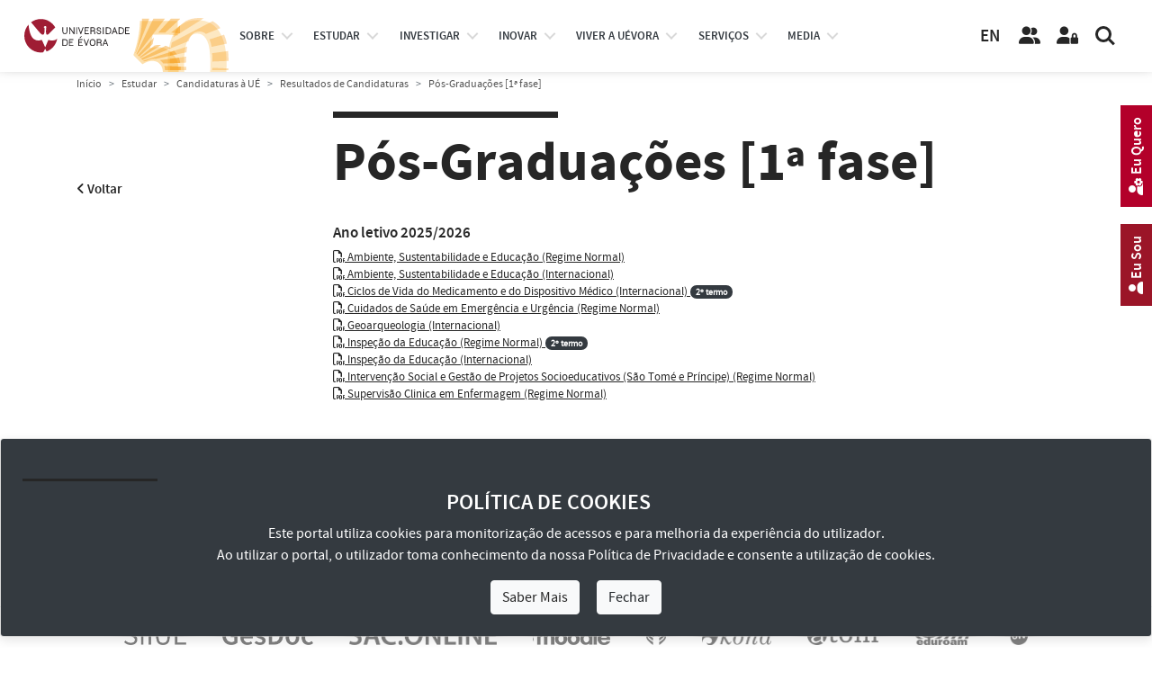

--- FILE ---
content_type: text/html; charset=utf-8
request_url: https://www.uevora.pt/estudar/candidaturas/resultados-candidaturas/resultados-candidaturas-posgraduacoes-1fase
body_size: 15404
content:



<!doctype html>
<html lang="pt" class="no-js">
  <head>

    
    
    





<!-- Google tag (gtag.js) -->
<script async src="https://www.googletagmanager.com/gtag/js?id=G-4S097CRHLV"></script>
<script>
  window.dataLayer = window.dataLayer || [];
    function gtag(){dataLayer.push(arguments);}
      gtag('js', new Date());

  gtag('config', 'G-4S097CRHLV');
  </script>
  
    <!-- Required meta tags -->
    <meta charset="utf-8">
    <meta http-equiv="X-UA-Compatible" content="IE=edge">    
    <meta name="viewport" content="width=device-width, initial-scale=1, shrink-to-fit=no">
    <meta name="google-site-verification" content="W9oaIug0699nWAGQxLHwGW2vuNhAfIZ9k-yd9QtKY1E">

    <!-- Bootstrap CSS -->
    <link rel="stylesheet" type="text/css" href="/extension/uepages/design/ueresponsive_base_ext_scripts/stylesheets/bootstrap4.3.1/css/bootstrap.min.css" media="all">
    <link rel="stylesheet" type="text/css" href="/extension/uepages/design/ueresponsive_layout1/stylesheets/bootstrap_override.css" media="all">
    <!-- Font Faces CSS -->
    <!-- para textos -->
    <link rel="stylesheet" type="text/css" href="/extension/uepages/design/ueresponsive_base_ext_scripts/stylesheets/fonttype/source_sans_pro/source_sans_pro.css" media="all">
    <!-- para ícones, o solid.min.css e o que tem o necessario com o menor tamanho possivel  -->
    <!-- anterior: fontawesome5.11.2web -->
    <link rel="stylesheet" type="text/css" href="/extension/uepages/design/ueresponsive_base_ext_scripts/stylesheets/fontawesome-6.5.1-web/css/all.min.css" media="all">

    <!-- Layout CSS -->
    <link rel="stylesheet" type="text/css" href="/extension/uepages/design/ueresponsive_layout1/stylesheets/layout.css?v=30" media="all">
    <link rel="stylesheet" type="text/css" href="/extension/uepages/design/ueresponsive_layout1/stylesheets/layout_blocos_graficos.css?v=30" media="all">
    <!-- Menu CSS -->    
        <link rel="stylesheet" type="text/css" href="/extension/uepages/design/ueresponsive_layout1/stylesheets/menu3.css?v=30" media="all">    
        
    
    <link rel="stylesheet" type="text/css" href="/extension/uepages/design/ueresponsive_layout1/stylesheets/classes/resultados_candidaturas_cursos_fpg.css" />


    
            



    
    
    <!-- headwrite -->
    

    <!-- Layout Overrides CSS -->
    <link rel="stylesheet" type="text/css" href="/extension/uepages/design/uevora_responsive/stylesheets/layout_overrides.css?v=30" media="all">

    <!--<link rel="alternate" type="application/rss+xml" title="RSS 1.0" href="/rss/feed/global">-->
    <link rel="alternate" type="application/rss+xml" title="Sitemap" href="/extension/uepages/design/uevora_responsive/sitemap/sitemap.xml">
            <title>Universidade de Évora / Estudar / Candidaturas à UÉ / Resultados de Candidaturas / Pós-Graduações [1ª fase]</title>

    
    
    
    
        <meta name="author" content="Universidade de Évora">
        <meta name="copyright" content="Universidade de Évora">
        <meta name="description" content="A Universidade de Évora é uma instituição de Ensino Superior pública, situada no eixo Lisboa-Badajoz, com ensino transversal e investigação científica multidisciplinar. Mais de 1500 estudantes estrangeiros, de mais de 70 nacionalidades cruzam-se anualmente na Universidade de Évora, uma oportunidade singular para uma formação de excelência e uma vivência multicultural.">
        <meta name="keywords" content="Universidade de Évora, Portal Institucional">
    
    <meta name="MSSmartTagsPreventParsing" content="TRUE">

        
<link rel="search" href="/content/advancedsearch" title="Search Universidade de Évora" />
<link rel="icon" href="/extension/uepages/design/ueresponsive_layout1/images/favicon.ico" type="image/x-icon" />

        
  </head>
  <body class="font_size_base nav-is-fixed">

    
    <a href="#main-content" class="goto-main-content skip-main">Avançar para o conteúdo principal</a>
    
    
    



    
    

<header class="cd-main-header cd-main-header-branco">
  <div class="cd-logo"> 
    <img class="logo-cor" src="/extension/uepages/design/ueresponsive_layout1/images/layout/logotipo_site_pt_cor_cinquentenario.svg" title="Universidade de Évora" alt="Logotipo Universidade de Évora">
<img class="logo-branco" src="/extension/uepages/design/ueresponsive_layout1/images/layout/logotipo_site_pt_branco_cinquentenario.svg" title="Universidade de Évora" alt="Logotipo Universidade de Évora">
  </div>
  <ul class="cd-header-buttons">

    <li>
    	<div class="logo-eugreen">
	     <a href="https://eugreenalliance.eu" target="_blank" title="Ver site EU-GREEN European Alliance">
    	     	<img class="logo-eugreen-cor" src="/extension/uepages/design/ueresponsive_layout1/images/layout/eugreen/logo_eugreen_color.svg" title="EU-GREEN European Alliance" alt="Logotipo EU-GREEN">
	     	<img class="logo-eugreen-branco" src="/extension/uepages/design/ueresponsive_layout1/images/layout/eugreen/logo_eugreen_white.svg" title="EU-GREEN European Alliance" alt="Logotipo EU-GREEN">
	     </a>
	</div>
    </li>

    <li>
      <div class="links-language">
			<a id="link-language-en" class="link-language" href="https://www.uevora.pt/en" target="_self" title="Ver idioma Inglês">EN</a>
	      </div>
    </li>

    <li>
      <a class="link-pessoas" href="/pessoas" target="_self" title="Ver página Pessoas">
	<i class="icon fas fa-solid fa-user-friends fa-user-group" title="Botão pessoas"></i>
      </a>
    </li>
    <li>
      <a class="link-area-reservada" href="https://siiue.uevora.pt" target="_blank" title="Área Reservada (SIIUE)">
	<i class="icon fas fa-solid fa-user-lock" title="Botão área reservada"></i>
      </a>
    </li>
    <li><a class="cd-search-trigger" href="#cd-search" title="Pesquisar"><span></span></a></li>
    <li><a class="cd-nav-trigger" href="#cd-primary-nav"><span></span></a></li>
  </ul>
</header>



            
<nav id="top-nav" class="cd-nav">
  <ul id="cd-primary-nav" class="cd-primary-nav is-fixed">
    
        	         	         	         

      


<li id="cd-nav-item-83-primary" class="has-children cd-primary-nav-item cd-nav-item ">

                               
                              
  
  
  <div id="menu-btn-83" class="menu-btn menu-opt">
  
  <a href="/universidade" title="Ver página Sobre">
     Sobre
  </a>
  <span class="menu-opt-pointer"></span>  </div>

  
</li>
        	         	         	         

      


<li id="cd-nav-item-225-primary" class="has-children cd-primary-nav-item cd-nav-item ">

                               
                 
  
  
  <div id="menu-btn-225" class="menu-btn menu-opt">
  
  <a href="/estudar" title="Ver página Estudar">
     estudar
  </a>
  <span class="menu-opt-pointer"></span>  </div>

  
</li>
        	         	         	         

      


<li id="cd-nav-item-370-primary" class="has-children cd-primary-nav-item cd-nav-item ">

                               
                 
  
  
  <div id="menu-btn-370" class="menu-btn menu-opt">
  
  <a href="/investigar" title="Ver página Investigar">
     investigar
  </a>
  <span class="menu-opt-pointer"></span>  </div>

  
</li>
        	         	         	         

      


<li id="cd-nav-item-4006-primary" class="has-children cd-primary-nav-item cd-nav-item ">

                               
                              
  
  
  <div id="menu-btn-4006" class="menu-btn menu-opt">
  
  <a href="/inovar" title="Ver página Inovação, Cooperação e Empreendedorismo">
     Inovar
  </a>
  <span class="menu-opt-pointer"></span>  </div>

  
</li>
        	         	         	         

      


<li id="cd-nav-item-228-primary" class="has-children cd-primary-nav-item cd-nav-item ">

                               
                              
  
  
  <div id="menu-btn-228" class="menu-btn menu-opt">
  
  <a href="/viver" title="Ver página Viver a UÉvora">
     Viver a UÉvora
  </a>
  <span class="menu-opt-pointer"></span>  </div>

  
</li>
        	         	         	         

      


<li id="cd-nav-item-3992-primary" class="has-children cd-primary-nav-item cd-nav-item ">

                               
                              
  
  
  <div id="menu-btn-3992" class="menu-btn menu-opt">
  
  <a href="/servicos" title="Ver página Catálogo de Serviços">
     Serviços
  </a>
  <span class="menu-opt-pointer"></span>  </div>

  
</li>
        	         	         	         

      


<li id="cd-nav-item-93-primary" class="has-children cd-primary-nav-item cd-nav-item ">

                               
                              
  
  
  <div id="menu-btn-93" class="menu-btn menu-opt">
  
  <a href="/ue-media" title="Ver página Media">
     Media
  </a>
  <span class="menu-opt-pointer"></span>  </div>

  
</li>
    
    
  </ul> <!-- primary-nav -->
  
  <ul class="cd-secondary-nav is-hidden d-none"> 
    
        	         	         	           

   


<li id="cd-nav-item-83-secondary" class="has-children cd-secondary-nav-item cd-nav-item ">

        
  
  
  <div id="menu-opt-83" class="menu-opt">
  
  <a href="/universidade" title="Ver página Sobre">
     Sobre
  </a>
  <span class="menu-opt-pointer"></span>  </div>

    <ul class="cd-level3-nav is-hidden">
    <li class="go-back"><div class="menu-opt"><a href="#">Sobre</a></div></li>
    <!--<li class="see-all"><div class="menu-opt"><a href="http://...">Ver todos...</a></div></li>-->
    
              




<li id="cd-nav-item-166-level3" class="no-children cd-level3-nav-item cd-nav-item ">

        
  
  
  <div id="menu-opt-166" class="menu-opt">
  
  <a href="/universidade/missao" title="Ver página Missão">
     Missão
  </a>
    </div>

  
</li>
              




<li id="cd-nav-item-3963-level3" class="no-children cd-level3-nav-item cd-nav-item ">

        
  
  
  <div id="menu-opt-3963" class="menu-opt">
  
  <a href="/universidade/historia" title="Ver página História">
     História
  </a>
    </div>

  
</li>
                  

    


<li id="cd-nav-item-3914-level3" class="no-children cd-level3-nav-item cd-nav-item ">

        
  
  
  <div id="menu-opt-3914" class="menu-opt">
  
  <a href="/universidade/factos-numeros" title="Ver página UÉ em Números">
     UÉ em Números
  </a>
    </div>

  
</li>
                  

    


<li id="cd-nav-item-642-level3" class="no-children cd-level3-nav-item cd-nav-item ">

        
  
  
  <div id="menu-opt-642" class="menu-opt">
  
  <a href="/universidade/organizacao" title="Ver página Organização">
     Organização
  </a>
    </div>

  
</li>
                  

    


<li id="cd-nav-item-4395-level3" class="no-children cd-level3-nav-item cd-nav-item ">

        
  
  
  <div id="menu-opt-4395" class="menu-opt">
  
  <a href="/universidade/qualidade" title="Ver página Qualidade">
     Qualidade
  </a>
    </div>

  
</li>
                  

    


<li id="cd-nav-item-8952-level3" class="no-children cd-level3-nav-item cd-nav-item ">

        
  
  
  <div id="menu-opt-8952" class="menu-opt">
  
  <a href="/universidade/inovacao-pedagogica" title="Ver página Inovação Pedagógica">
     Inovação Pedagógica
  </a>
    </div>

  
</li>
                  

    


<li id="cd-nav-item-8996-level3" class="no-children cd-level3-nav-item cd-nav-item ">

        
  
  
  <div id="menu-opt-8996" class="menu-opt">
  
  <a href="/universidade/alianca-eu-green" title="Ver página Aliança EU GREEN">
     Aliança EU GREEN
  </a>
    </div>

  
</li>
                  

    


<li id="cd-nav-item-9706-level3" class="no-children cd-level3-nav-item cd-nav-item ">

        
  
  
  <div id="menu-opt-9706" class="menu-opt">
  
  <a href="/universidade/prevencao-de-riscos-de-corrupcao" title="Ver página Prevenção de Riscos de Corrupção">
     Prevenção de Riscos de Corrupção
  </a>
    </div>

  
</li>
              

    


<li id="cd-nav-item-10615-level3" class="no-children cd-level3-nav-item cd-nav-item ">

        
  
  
  <div id="menu-opt-10615" class="menu-opt">
  
    <a href="/universidade/prevencao-de-riscos-de-corrupcao/canal-denuncia-interno" title="Ver página Canal de Denúncia Interno">
    Canal de Denúncia Interno
  </a>
  
    </div>

  
</li>
              




<li id="cd-nav-item-8708-level3" class="no-children cd-level3-nav-item cd-nav-item ">

        
  
  
  <div id="menu-opt-8708" class="menu-opt">
  
  <a href="/universidade/canal-denuncia-casos-assedio" title="Ver página Canal de Denúncia de Casos de Assédio">
     Canal de Denúncia de Casos de Assédio
  </a>
    </div>

  
</li>
                  

    


<li id="cd-nav-item-2452-level3" class="no-children cd-level3-nav-item cd-nav-item ">

        
  
  
  <div id="menu-opt-2452" class="menu-opt">
  
  <a href="/universidade/documentos-institucionais" title="Ver página Documentos Institucionais">
     Documentos Institucionais
  </a>
    </div>

  
</li>
              




<li id="cd-nav-item-2182-level3" class="has-children cd-level3-nav-item cd-nav-item ">

        
  
  
  <div id="menu-opt-2182" class="menu-opt">
  
  <a href="/universidade/identidade-Visual-Corporativa" title="Ver página Identidade Visual Corporativa">
     Identidade Visual Corporativa
  </a>
  <span class="menu-opt-pointer"></span>  </div>

    <ul class="cd-level4-nav is-hidden">
    <li class="go-back"><div class="menu-opt"><a href="#">Identidade Visual Corporativa</a></div></li>
    <!--<li class="see-all"><div class="menu-opt"><a href="http://...">Ver todos...</a></div></li>-->
    
              


    


<li id="cd-nav-item-7472-level4" class="no-children cd-level4-nav-item cd-nav-item ">

        
  
  
  <div id="menu-opt-7472" class="menu-opt">
  
  <a href="/universidade/identidade-Visual-Corporativa/ivc-ue" title="Ver página Identidade Visual Corporativa (IVC-UÉ)">
     Identidade Visual Corporativa (IVC-UÉ)
  </a>
    </div>

  
</li>
              


    


<li id="cd-nav-item-7473-level4" class="no-children cd-level4-nav-item cd-nav-item ">

        
  
  
  <div id="menu-opt-7473" class="menu-opt">
  
  <a href="/universidade/identidade-Visual-Corporativa/ivc-ue-templates" title="Ver página Identidade Visual Corporativa (IVC-UÉ Templates)">
     Identidade Visual Corporativa (IVC-UÉ Templates)
  </a>
    </div>

  
</li>
    
  </ul>
  
</li>
              

    


<li id="cd-nav-item-87-level3" class="no-children cd-level3-nav-item cd-nav-item ">

        
  
  
  <div id="menu-opt-87" class="menu-opt">
  
  <a href="/universidade/espacos-e-contactos" title="Ver página Espaços e Contactos">
     Espaços e Contactos
  </a>
    </div>

  
</li>
    
  </ul>
  
</li>
        	         	         	           

   


<li id="cd-nav-item-225-secondary" class="has-children cd-secondary-nav-item cd-nav-item ">

        
  
  
  <div id="menu-opt-225" class="menu-opt">
  
  <a href="/estudar" title="Ver página Estudar">
     Estudar
  </a>
  <span class="menu-opt-pointer"></span>  </div>

    <ul class="cd-level3-nav is-hidden">
    <li class="go-back"><div class="menu-opt"><a href="#">Estudar</a></div></li>
    <!--<li class="see-all"><div class="menu-opt"><a href="http://...">Ver todos...</a></div></li>-->
    
                  

    


<li id="cd-nav-item-9657-level3" class="no-children cd-level3-nav-item cd-nav-item ">

        
  
  
  <div id="menu-opt-9657" class="menu-opt">
  
  <a href="/estudar/matriculas-25-26-cna" title="Ver página Matrículas 25/26 [CNA]">
     Matrículas 25/26 [CNA]
  </a>
    </div>

  
</li>
              




<li id="cd-nav-item-169-level3" class="has-children cd-level3-nav-item cd-nav-item ">

        
  
  
  <div id="menu-opt-169" class="menu-opt">
  
  <a href="/estudar/unidades-organicas" title="Ver página Escolas e IIFA">
     Escolas e IIFA
  </a>
  <span class="menu-opt-pointer"></span>  </div>

    <ul class="cd-level4-nav is-hidden">
    <li class="go-back"><div class="menu-opt"><a href="#">Escolas e IIFA</a></div></li>
    <!--<li class="see-all"><div class="menu-opt"><a href="http://...">Ver todos...</a></div></li>-->
    
              


        


<li id="cd-nav-item-10946-level4" class="no-children cd-level4-nav-item cd-nav-item ">

        
  
  
  <div id="menu-opt-10946" class="menu-opt">
  
    <a href="/unidades/organicas/eartes" title="Ver página Escola de Artes (EA)">
    Escola de Artes (EA)
  </a>
  
    </div>

  
</li>
              


        


<li id="cd-nav-item-10947-level4" class="no-children cd-level4-nav-item cd-nav-item ">

        
  
  
  <div id="menu-opt-10947" class="menu-opt">
  
    <a href="/unidades/organicas/ect" title="Ver página Escola de Ciências e Tecnologia (ECT)">
    Escola de Ciências e Tecnologia (ECT)
  </a>
  
    </div>

  
</li>
              


        


<li id="cd-nav-item-10948-level4" class="no-children cd-level4-nav-item cd-nav-item ">

        
  
  
  <div id="menu-opt-10948" class="menu-opt">
  
    <a href="/unidades/organicas/ecs" title="Ver página Escola de Ciências Sociais (ECS)">
    Escola de Ciências Sociais (ECS)
  </a>
  
    </div>

  
</li>
              


        


<li id="cd-nav-item-10949-level4" class="no-children cd-level4-nav-item cd-nav-item ">

        
  
  
  <div id="menu-opt-10949" class="menu-opt">
  
    <a href="/unidades/organicas/esdh" title="Ver página Escola de Saúde e Desenvolvimento Humano (ESDH)">
    Escola de Saúde e Desenvolvimento Humano (ESDH)
  </a>
  
    </div>

  
</li>
              


        


<li id="cd-nav-item-10950-level4" class="no-children cd-level4-nav-item cd-nav-item ">

        
  
  
  <div id="menu-opt-10950" class="menu-opt">
  
    <a href="/unidades/organicas/esesjd" title="Ver página Escola Superior de Enfermagem S. João de Deus (ESESJD)">
    Escola Superior de Enfermagem S. João de Deus (ESESJD)
  </a>
  
    </div>

  
</li>
              


        


<li id="cd-nav-item-10951-level4" class="no-children cd-level4-nav-item cd-nav-item ">

        
  
  
  <div id="menu-opt-10951" class="menu-opt">
  
    <a href="/unidades/organicas/iifa" title="Ver página Instituto de Investigação e Formação Avançada (IIFA)">
    Instituto de Investigação e Formação Avançada (IIFA)
  </a>
  
    </div>

  
</li>
    
  </ul>
  
</li>
              




<li id="cd-nav-item-4142-level3" class="has-children cd-level3-nav-item cd-nav-item ">

        
  
  
  <div id="menu-opt-4142" class="menu-opt">
  
  <a href="/estudar/cursos" title="Ver página Cursos">
     Cursos
  </a>
  <span class="menu-opt-pointer"></span>  </div>

    <ul class="cd-level4-nav is-hidden">
    <li class="go-back"><div class="menu-opt"><a href="#">Cursos</a></div></li>
    <!--<li class="see-all"><div class="menu-opt"><a href="http://...">Ver todos...</a></div></li>-->
    
              


    


<li id="cd-nav-item-4133-level4" class="no-children cd-level4-nav-item cd-nav-item ">

        
  
  
  <div id="menu-opt-4133" class="menu-opt">
  
  <a href="/estudar/cursos/licenciaturas" title="Ver página Licenciaturas e Mestrados Integrados">
     Licenciaturas e Mestrados Integrados
  </a>
    </div>

  
</li>
              


    


<li id="cd-nav-item-4135-level4" class="no-children cd-level4-nav-item cd-nav-item ">

        
  
  
  <div id="menu-opt-4135" class="menu-opt">
  
  <a href="/estudar/cursos/mestrados" title="Ver página Mestrados">
     Mestrados
  </a>
    </div>

  
</li>
              


    


<li id="cd-nav-item-4136-level4" class="no-children cd-level4-nav-item cd-nav-item ">

        
  
  
  <div id="menu-opt-4136" class="menu-opt">
  
  <a href="/estudar/cursos/doutoramentos" title="Ver página Doutoramentos">
     Doutoramentos
  </a>
    </div>

  
</li>
              


    


<li id="cd-nav-item-4137-level4" class="no-children cd-level4-nav-item cd-nav-item ">

        
  
  
  <div id="menu-opt-4137" class="menu-opt">
  
  <a href="/estudar/cursos/pos-graduacoes" title="Ver página Pós-Graduações">
     Pós-Graduações
  </a>
    </div>

  
</li>
              


    


<li id="cd-nav-item-8469-level4" class="no-children cd-level4-nav-item cd-nav-item ">

        
  
  
  <div id="menu-opt-8469" class="menu-opt">
  
  <a href="/estudar/cursos/cursos-prr" title="Ver página Cursos com Incentivos PRR">
     Cursos com Incentivos PRR
  </a>
    </div>

  
</li>
              


    


<li id="cd-nav-item-8191-level4" class="no-children cd-level4-nav-item cd-nav-item ">

        
  
  
  <div id="menu-opt-8191" class="menu-opt">
  
  <a href="/estudar/cursos/curso-preparatorio" title="Ver página Curso Preparatório">
     Curso Preparatório
  </a>
    </div>

  
</li>
              


    


<li id="cd-nav-item-5403-level4" class="no-children cd-level4-nav-item cd-nav-item ">

        
  
  
  <div id="menu-opt-5403" class="menu-opt">
  
  <a href="/estudar/cursos/cursos-formacao" title="Ver página Cursos de Formação">
     Cursos de Formação
  </a>
    </div>

  
</li>
              


    


<li id="cd-nav-item-9805-level4" class="no-children cd-level4-nav-item cd-nav-item ">

        
  
  
  <div id="menu-opt-9805" class="menu-opt">
  
  <a href="/estudar/cursos/cursos-formacao-bip" title="Ver página Blended Intensive Programmes (BIPs)">
     Blended Intensive Programmes (BIPs)
  </a>
    </div>

  
</li>
              


    


<li id="cd-nav-item-5400-level4" class="no-children cd-level4-nav-item cd-nav-item ">

        
  
  
  <div id="menu-opt-5400" class="menu-opt">
  
  <a href="/estudar/cursos/unidades-curriculares-isoladas" title="Ver página Disciplinas Isoladas">
     Disciplinas Isoladas
  </a>
    </div>

  
</li>
    
  </ul>
  
</li>
              




<li id="cd-nav-item-4143-level3" class="has-children cd-level3-nav-item cd-nav-item ">

        
  
  
  <div id="menu-opt-4143" class="menu-opt">
  
  <a href="/estudar/candidaturas" title="Ver página Candidaturas à UÉ">
     Candidaturas à UÉ
  </a>
  <span class="menu-opt-pointer"></span>  </div>

    <ul class="cd-level4-nav is-hidden">
    <li class="go-back"><div class="menu-opt"><a href="#">Candidaturas à UÉ</a></div></li>
    <!--<li class="see-all"><div class="menu-opt"><a href="http://...">Ver todos...</a></div></li>-->
    
              


    


<li id="cd-nav-item-4696-level4" class="no-children cd-level4-nav-item cd-nav-item ">

        
  
  
  <div id="menu-opt-4696" class="menu-opt">
  
  <a href="/estudar/candidaturas/licenciaturas-mestrados-integrados" title="Ver página Licenciaturas e Mestrados Integrados">
     Licenciaturas e Mestrados Integrados
  </a>
    </div>

  
</li>
              


    


<li id="cd-nav-item-9163-level4" class="no-children cd-level4-nav-item cd-nav-item ">

        
  
  
  <div id="menu-opt-9163" class="menu-opt">
  
  <a href="/estudar/candidaturas/mestrados-posgraduacoes" title="Ver página Mestrados e Pós-Graduações">
     Mestrados e Pós-Graduações
  </a>
    </div>

  
</li>
              


    


<li id="cd-nav-item-5661-level4" class="no-children cd-level4-nav-item cd-nav-item ">

        
  
  
  <div id="menu-opt-5661" class="menu-opt">
  
  <a href="/estudar/candidaturas/doutoramentos" title="Ver página Doutoramentos">
     Doutoramentos
  </a>
    </div>

  
</li>
              


        


<li id="cd-nav-item-8583-level4" class="no-children cd-level4-nav-item cd-nav-item ">

        
  
  
  <div id="menu-opt-8583" class="menu-opt">
  
    <a href="/estudar/cursos/cursos-prr" title="Ver página Cursos com Incentivos PRR">
    Microcredenciais
  </a>
  
    </div>

  
</li>
              


        


<li id="cd-nav-item-8584-level4" class="no-children cd-level4-nav-item cd-nav-item ">

        
  
  
  <div id="menu-opt-8584" class="menu-opt">
  
    <a href="/estudar/cursos/cursos-prr" title="Ver página Cursos com Incentivos PRR">
    Cursos com Incentivos PRR
  </a>
  
    </div>

  
</li>
              


    


<li id="cd-nav-item-5779-level4" class="no-children cd-level4-nav-item cd-nav-item ">

        
  
  
  <div id="menu-opt-5779" class="menu-opt">
  
  <a href="/estudar/candidaturas/calendario-candidaturas" title="Ver página Calendário de Candidaturas">
     Calendário de Candidaturas
  </a>
    </div>

  
</li>
                  


        


<li id="cd-nav-item-5114-level4" class="no-children cd-level4-nav-item cd-nav-item ">

        
  
  
  <div id="menu-opt-5114" class="menu-opt">
  
  <a href="/estudar/candidaturas/obtencao-titulos-academicos" title="Ver página Obtenção de Títulos Académicos">
     Obtenção de Títulos Académicos
  </a>
    </div>

  
</li>
                  


        


<li id="cd-nav-item-6156-level4" class="no-children cd-level4-nav-item cd-nav-item ">

        
  
  
  <div id="menu-opt-6156" class="menu-opt">
  
  <a href="/estudar/candidaturas/resultados-candidaturas" title="Ver página Resultados de Candidaturas">
     Resultados de Candidaturas
  </a>
    </div>

  
</li>
                  


        


<li id="cd-nav-item-6547-level4" class="no-children cd-level4-nav-item cd-nav-item ">

        
  
  
  <div id="menu-opt-6547" class="menu-opt">
  
  <a href="/estudar/candidaturas/Resultados-de-Provas" title="Ver página Resultados de Provas">
     Resultados de Provas
  </a>
    </div>

  
</li>
    
  </ul>
  
</li>
              




<li id="cd-nav-item-4145-level3" class="no-children cd-level3-nav-item cd-nav-item ">

        
  
  
  <div id="menu-opt-4145" class="menu-opt">
  
  <a href="/estudar/estudantes-internacionais" title="Ver página Estudantes Internacionais">
     Estudantes Internacionais
  </a>
    </div>

  
</li>
              




<li id="cd-nav-item-5240-level3" class="has-children cd-level3-nav-item cd-nav-item ">

        
  
  
  <div id="menu-opt-5240" class="menu-opt">
  
  <a href="/estudar/Mobilidade" title="Ver página Mobilidade">
     Mobilidade
  </a>
  <span class="menu-opt-pointer"></span>  </div>

    <ul class="cd-level4-nav is-hidden">
    <li class="go-back"><div class="menu-opt"><a href="#">Mobilidade</a></div></li>
    <!--<li class="see-all"><div class="menu-opt"><a href="http://...">Ver todos...</a></div></li>-->
    
              


    


<li id="cd-nav-item-5244-level4" class="no-children cd-level4-nav-item cd-nav-item ">

        
  
  
  <div id="menu-opt-5244" class="menu-opt">
  
  <a href="/estudar/Mobilidade/Programas-de-Mobilidade" title="Ver página Programas de Mobilidade">
     Programas de Mobilidade
  </a>
    </div>

  
</li>
              


    


<li id="cd-nav-item-5245-level4" class="no-children cd-level4-nav-item cd-nav-item ">

        
  
  
  <div id="menu-opt-5245" class="menu-opt">
  
  <a href="/estudar/Mobilidade/Mobilidade-In" title="Ver página Mobilidade In">
     Mobilidade In
  </a>
    </div>

  
</li>
              


    


<li id="cd-nav-item-5246-level4" class="no-children cd-level4-nav-item cd-nav-item ">

        
  
  
  <div id="menu-opt-5246" class="menu-opt">
  
  <a href="/estudar/Mobilidade/Mobilidade-Out" title="Ver página Mobilidade Out">
     Mobilidade Out
  </a>
    </div>

  
</li>
                  


        


<li id="cd-nav-item-8726-level4" class="no-children cd-level4-nav-item cd-nav-item ">

        
  
  
  <div id="menu-opt-8726" class="menu-opt">
  
  <a href="/estudar/Mobilidade/Cursos-Blended-Intensive-Programme-BIP" title="Ver página Cursos Blended Intensive Programme (BIP)">
     Cursos Blended Intensive Programme (BIP)
  </a>
    </div>

  
</li>
    
  </ul>
  
</li>
              




<li id="cd-nav-item-4148-level3" class="has-children cd-level3-nav-item cd-nav-item ">

        
  
  
  <div id="menu-opt-4148" class="menu-opt">
  
  <a href="/estudar/apoios" title="Ver página Apoios">
     Apoios
  </a>
  <span class="menu-opt-pointer"></span>  </div>

    <ul class="cd-level4-nav is-hidden">
    <li class="go-back"><div class="menu-opt"><a href="#">Apoios</a></div></li>
    <!--<li class="see-all"><div class="menu-opt"><a href="http://...">Ver todos...</a></div></li>-->
    
                  


        


<li id="cd-nav-item-4522-level4" class="no-children cd-level4-nav-item cd-nav-item ">

        
  
  
  <div id="menu-opt-4522" class="menu-opt">
  
  <a href="/estudar/apoios/bolsas" title="Ver página Bolsas, Residências e Apoios Sociais">
     Bolsas, Residências e Apoios Sociais
  </a>
    </div>

  
</li>
                  


        


<li id="cd-nav-item-5172-level4" class="no-children cd-level4-nav-item cd-nav-item ">

        
  
  
  <div id="menu-opt-5172" class="menu-opt">
  
  <a href="/estudar/apoios/premios-bolsas-merito" title="Ver página Prémios e Bolsas de Mérito">
     Prémios e Bolsas de Mérito
  </a>
    </div>

  
</li>
                  


        


<li id="cd-nav-item-4538-level4" class="no-children cd-level4-nav-item cd-nav-item ">

        
  
  
  <div id="menu-opt-4538" class="menu-opt">
  
  <a href="/estudar/apoios/programas-apoio-estudantes" title="Ver página Programas de Apoio aos Estudantes">
     Programas de Apoio aos Estudantes
  </a>
    </div>

  
</li>
              


    


<li id="cd-nav-item-9662-level4" class="no-children cd-level4-nav-item cd-nav-item ">

        
  
  
  <div id="menu-opt-9662" class="menu-opt">
  
  <a href="/estudar/apoios/Delegado-a-de-Ano-de-Curso" title="Ver página Delegado/a de Ano de Curso">
     Delegado/a de Ano de Curso
  </a>
    </div>

  
</li>
    
  </ul>
  
</li>
              

    


<li id="cd-nav-item-8621-level3" class="no-children cd-level3-nav-item cd-nav-item ">

        
  
  
  <div id="menu-opt-8621" class="menu-opt">
  
    <a href="/universidade/organizacao/outros-orgaos/provedor-estudante" title="Ver página Provedor do Estudante">
    Provedor do Estudante
  </a>
  
    </div>

  
</li>
              




<li id="cd-nav-item-4505-level3" class="has-children cd-level3-nav-item cd-nav-item ">

        
  
  
  <div id="menu-opt-4505" class="menu-opt">
  
  <a href="/estudar/estudantes-ue" title="Ver página Estudantes UÉ">
     Estudantes UÉ
  </a>
  <span class="menu-opt-pointer"></span>  </div>

    <ul class="cd-level4-nav is-hidden">
    <li class="go-back"><div class="menu-opt"><a href="#">Estudantes UÉ</a></div></li>
    <!--<li class="see-all"><div class="menu-opt"><a href="http://...">Ver todos...</a></div></li>-->
    
                  


        


<li id="cd-nav-item-5171-level4" class="no-children cd-level4-nav-item cd-nav-item ">

        
  
  
  <div id="menu-opt-5171" class="menu-opt">
  
  <a href="/estudar/estudantes-ue/servicos-e-procedimentos-academicos" title="Ver página Serviços e Procedimentos Académicos">
     Serviços e Procedimentos Académicos
  </a>
    </div>

  
</li>
              


    


<li id="cd-nav-item-5778-level4" class="no-children cd-level4-nav-item cd-nav-item ">

        
  
  
  <div id="menu-opt-5778" class="menu-opt">
  
  <a href="/estudar/estudantes-ue/calendarios-academicos" title="Ver página Calendários Académicos">
     Calendários Académicos
  </a>
    </div>

  
</li>
              


    


<li id="cd-nav-item-5639-level4" class="no-children cd-level4-nav-item cd-nav-item ">

        
  
  
  <div id="menu-opt-5639" class="menu-opt">
  
  <a href="/estudar/estudantes-ue/unidades-extracurriculares" title="Ver página Unidades Extracurriculares">
     Unidades Extracurriculares
  </a>
    </div>

  
</li>
              


    


<li id="cd-nav-item-8480-level4" class="no-children cd-level4-nav-item cd-nav-item ">

        
  
  
  <div id="menu-opt-8480" class="menu-opt">
  
  <a href="/estudar/estudantes-ue/optativas-livres" title="Ver página Optativas Livres">
     Optativas Livres
  </a>
    </div>

  
</li>
                  


        


<li id="cd-nav-item-5458-level4" class="no-children cd-level4-nav-item cd-nav-item ">

        
  
  
  <div id="menu-opt-5458" class="menu-opt">
  
  <a href="/estudar/estudantes-ue/Ementas" title="Ver página Ementas">
     Ementas
  </a>
    </div>

  
</li>
              


    


<li id="cd-nav-item-5532-level4" class="no-children cd-level4-nav-item cd-nav-item ">

        
  
  
  <div id="menu-opt-5532" class="menu-opt">
  
  <a href="/estudar/estudantes-ue/Alojamento" title="Ver página Alojamento ">
     Alojamento 
  </a>
    </div>

  
</li>
              


    


<li id="cd-nav-item-5530-level4" class="no-children cd-level4-nav-item cd-nav-item ">

        
  
  
  <div id="menu-opt-5530" class="menu-opt">
  
  <a href="/estudar/estudantes-ue/Saude" title="Ver página Saúde">
     Saúde
  </a>
    </div>

  
</li>
              


    


<li id="cd-nav-item-4675-level4" class="no-children cd-level4-nav-item cd-nav-item ">

        
  
  
  <div id="menu-opt-4675" class="menu-opt">
  
  <a href="/estudar/estudantes-ue/Desporto-Universitario" title="Ver página Desporto Universitário">
     Desporto Universitário
  </a>
    </div>

  
</li>
                  


        


<li id="cd-nav-item-8964-level4" class="no-children cd-level4-nav-item cd-nav-item ">

        
  
  
  <div id="menu-opt-8964" class="menu-opt">
  
  <a href="/estudar/estudantes-ue/PIPE-UE" title="Ver página Participação Estudantil">
     Participação Estudantil
  </a>
    </div>

  
</li>
              


    


<li id="cd-nav-item-10907-level4" class="no-children cd-level4-nav-item cd-nav-item ">

        
  
  
  <div id="menu-opt-10907" class="menu-opt">
  
  <a href="/estudar/estudantes-ue/Transportes" title="Ver página Transportes">
     Transportes
  </a>
    </div>

  
</li>
    
  </ul>
  
</li>
              




<li id="cd-nav-item-5011-level3" class="has-children cd-level3-nav-item cd-nav-item ">

        
  
  
  <div id="menu-opt-5011" class="menu-opt">
  
  <a href="/estudar/provas-publicas" title="Ver página Provas Públicas">
     Provas Públicas
  </a>
  <span class="menu-opt-pointer"></span>  </div>

    <ul class="cd-level4-nav is-hidden">
    <li class="go-back"><div class="menu-opt"><a href="#">Provas Públicas</a></div></li>
    <!--<li class="see-all"><div class="menu-opt"><a href="http://...">Ver todos...</a></div></li>-->
    
              


    


<li id="cd-nav-item-2438-level4" class="no-children cd-level4-nav-item cd-nav-item ">

        
  
  
  <div id="menu-opt-2438" class="menu-opt">
  
  <a href="/estudar/provas-publicas/provas-mestrado" title="Ver página Provas de Mestrado">
     Provas de Mestrado
  </a>
    </div>

  
</li>
              


    


<li id="cd-nav-item-7248-level4" class="no-children cd-level4-nav-item cd-nav-item ">

        
  
  
  <div id="menu-opt-7248" class="menu-opt">
  
  <a href="/estudar/provas-publicas/provas-doutoramento" title="Ver página Provas Doutoramento">
     Provas Doutoramento
  </a>
    </div>

  
</li>
              


    


<li id="cd-nav-item-2440-level4" class="no-children cd-level4-nav-item cd-nav-item ">

        
  
  
  <div id="menu-opt-2440" class="menu-opt">
  
  <a href="/estudar/provas-publicas/provas-agregacao" title="Ver página Provas de Agregação">
     Provas de Agregação
  </a>
    </div>

  
</li>
              


    


<li id="cd-nav-item-8151-level4" class="no-children cd-level4-nav-item cd-nav-item ">

        
  
  
  <div id="menu-opt-8151" class="menu-opt">
  
  <a href="/estudar/provas-publicas/provas-titulo-especialista-enfermagem" title="Ver página Provas de Título de Especialista em Enfermagem">
     Provas de Título de Especialista em Enfermagem
  </a>
    </div>

  
</li>
    
  </ul>
  
</li>
              




<li id="cd-nav-item-5097-level3" class="has-children cd-level3-nav-item cd-nav-item ">

        
  
  
  <div id="menu-opt-5097" class="menu-opt">
  
  <a href="/estudar/Reconhecimento-de-Graus-Estrangeiros" title="Ver página Reconhecimento de Graus Estrangeiros">
     Reconhecimento de Graus Estrangeiros
  </a>
  <span class="menu-opt-pointer"></span>  </div>

    <ul class="cd-level4-nav is-hidden">
    <li class="go-back"><div class="menu-opt"><a href="#">Reconhecimento de Graus Estrangeiros</a></div></li>
    <!--<li class="see-all"><div class="menu-opt"><a href="http://...">Ver todos...</a></div></li>-->
    
              


    


<li id="cd-nav-item-5098-level4" class="no-children cd-level4-nav-item cd-nav-item ">

        
  
  
  <div id="menu-opt-5098" class="menu-opt">
  
  <a href="/estudar/Reconhecimento-de-Graus-Estrangeiros/Reconhecimento-Automatico" title="Ver página Reconhecimento Automático">
     Reconhecimento Automático
  </a>
    </div>

  
</li>
              


    


<li id="cd-nav-item-5099-level4" class="no-children cd-level4-nav-item cd-nav-item ">

        
  
  
  <div id="menu-opt-5099" class="menu-opt">
  
  <a href="/estudar/Reconhecimento-de-Graus-Estrangeiros/Reconhecimento-de-Nivel" title="Ver página Reconhecimento de Nível  ">
     Reconhecimento de Nível  
  </a>
    </div>

  
</li>
              


    


<li id="cd-nav-item-5100-level4" class="no-children cd-level4-nav-item cd-nav-item ">

        
  
  
  <div id="menu-opt-5100" class="menu-opt">
  
  <a href="/estudar/Reconhecimento-de-Graus-Estrangeiros/Reconhecimento-Especifico" title="Ver página Reconhecimento Específico ">
     Reconhecimento Específico 
  </a>
    </div>

  
</li>
              


    


<li id="cd-nav-item-7375-level4" class="no-children cd-level4-nav-item cd-nav-item ">

        
  
  
  <div id="menu-opt-7375" class="menu-opt">
  
  <a href="/estudar/Reconhecimento-de-Graus-Estrangeiros/juris-reconhecimento-qualificacoes-homologados" title="Ver página Júris de Reconhecimento de Qualificações - Homologados">
     Júris de Reconhecimento de Qualificações - Homologados
  </a>
    </div>

  
</li>
    
  </ul>
  
</li>
    
  </ul>
  
</li>
        	         	         	           

   


<li id="cd-nav-item-370-secondary" class="has-children cd-secondary-nav-item cd-nav-item ">

        
  
  
  <div id="menu-opt-370" class="menu-opt">
  
  <a href="/investigar" title="Ver página Investigar">
     Investigar
  </a>
  <span class="menu-opt-pointer"></span>  </div>

    <ul class="cd-level3-nav is-hidden">
    <li class="go-back"><div class="menu-opt"><a href="#">Investigar</a></div></li>
    <!--<li class="see-all"><div class="menu-opt"><a href="http://...">Ver todos...</a></div></li>-->
    
                  

    
    

<li id="cd-nav-item-5034-level3" class="no-children cd-level3-nav-item cd-nav-item ">

        
  
  
  <div id="menu-opt-5034" class="menu-opt">
  
  <a href="/unidades/organicas/iifa" title="Ver página Instituto de Investigação e Formação Avançada (IIFA)">
     Instituto de Investigação e Formação Avançada (IIFA)
  </a>

    </div>

  
</li>
                  

    


<li id="cd-nav-item-226-level3" class="no-children cd-level3-nav-item cd-nav-item ">

        
  
  
  <div id="menu-opt-226" class="menu-opt">
  
  <a href="/investigar/unidades-id" title="Ver página Unidades I&amp;D">
     Unidades I&amp;D
  </a>
    </div>

  
</li>
              




<li id="cd-nav-item-4953-level3" class="no-children cd-level3-nav-item cd-nav-item ">

        
  
  
  <div id="menu-opt-4953" class="menu-opt">
  
  <a href="/investigar/investigadores" title="Ver página Investigadores">
     Investigadores
  </a>
    </div>

  
</li>
                  

    


<li id="cd-nav-item-5024-level3" class="no-children cd-level3-nav-item cd-nav-item ">

        
  
  
  <div id="menu-opt-5024" class="menu-opt">
  
  <a href="/investigar/Infraestruturas-de-Investigacao" title="Ver página Infraestruturas de Investigação">
     Infraestruturas de Investigação
  </a>
    </div>

  
</li>
                  

    


<li id="cd-nav-item-4750-level3" class="no-children cd-level3-nav-item cd-nav-item ">

        
  
  
  <div id="menu-opt-4750" class="menu-opt">
  
  <a href="/investigar/Laboratorios-Colaborativos" title="Ver página Laboratórios Colaborativos">
     Laboratórios Colaborativos
  </a>
    </div>

  
</li>
                  

    


<li id="cd-nav-item-4758-level3" class="no-children cd-level3-nav-item cd-nav-item ">

        
  
  
  <div id="menu-opt-4758" class="menu-opt">
  
  <a href="/investigar/Redes-de-Cooperacao-Cientifica" title="Ver página Redes de Cooperação Científica">
     Redes de Cooperação Científica
  </a>
    </div>

  
</li>
                  

    


<li id="cd-nav-item-7789-level3" class="no-children cd-level3-nav-item cd-nav-item ">

        
  
  
  <div id="menu-opt-7789" class="menu-opt">
  
  <a href="/investigar/Redes-Doutorais" title="Ver página Redes Doutorais">
     Redes Doutorais
  </a>
    </div>

  
</li>
                  

    


<li id="cd-nav-item-4754-level3" class="no-children cd-level3-nav-item cd-nav-item ">

        
  
  
  <div id="menu-opt-4754" class="menu-opt">
  
  <a href="/investigar/catedras" title="Ver página Cátedras">
     Cátedras
  </a>
    </div>

  
</li>
              




<li id="cd-nav-item-4177-level3" class="no-children cd-level3-nav-item cd-nav-item ">

        
  
  
  <div id="menu-opt-4177" class="menu-opt">
  
  <a href="/investigar/projetos" title="Ver página Projetos">
     Projetos
  </a>
    </div>

  
</li>
              




<li id="cd-nav-item-4178-level3" class="no-children cd-level3-nav-item cd-nav-item ">

        
  
  
  <div id="menu-opt-4178" class="menu-opt">
  
  <a href="/investigar/publicacoes" title="Ver página Publicações">
     Publicações
  </a>
    </div>

  
</li>
              




<li id="cd-nav-item-5066-level3" class="has-children cd-level3-nav-item cd-nav-item ">

        
  
  
  <div id="menu-opt-5066" class="menu-opt">
  
  <a href="/investigar/Oportunidades-de-Investigacao" title="Ver página Oportunidades de Investigação">
     Oportunidades de Investigação
  </a>
  <span class="menu-opt-pointer"></span>  </div>

    <ul class="cd-level4-nav is-hidden">
    <li class="go-back"><div class="menu-opt"><a href="#">Oportunidades de Investigação</a></div></li>
    <!--<li class="see-all"><div class="menu-opt"><a href="http://...">Ver todos...</a></div></li>-->
    
              


    


<li id="cd-nav-item-6620-level4" class="no-children cd-level4-nav-item cd-nav-item ">

        
  
  
  <div id="menu-opt-6620" class="menu-opt">
  
  <a href="/investigar/Oportunidades-de-Investigacao/concursos-bolsas-id" title="Ver página Concursos de Bolsas I&amp;D">
     Concursos de Bolsas I&amp;D
  </a>
    </div>

  
</li>
              


    


<li id="cd-nav-item-5452-level4" class="no-children cd-level4-nav-item cd-nav-item ">

        
  
  
  <div id="menu-opt-5452" class="menu-opt">
  
  <a href="/investigar/Oportunidades-de-Investigacao/Candidaturas-a-Projetos" title="Ver página Candidaturas a Projetos">
     Candidaturas a Projetos
  </a>
    </div>

  
</li>
              


    


<li id="cd-nav-item-5453-level4" class="no-children cd-level4-nav-item cd-nav-item ">

        
  
  
  <div id="menu-opt-5453" class="menu-opt">
  
  <a href="/investigar/Oportunidades-de-Investigacao/Outras-Candidaturas" title="Ver página Outras Candidaturas">
     Outras Candidaturas
  </a>
    </div>

  
</li>
    
  </ul>
  
</li>
              




<li id="cd-nav-item-8691-level3" class="no-children cd-level3-nav-item cd-nav-item ">

        
  
  
  <div id="menu-opt-8691" class="menu-opt">
  
  <a href="/investigar/Provas-de-Habilitacao-para-o-Exercicio-de-Funcoes-de-Coordenacao-Cientifica" title="Ver página Provas de Habilitação para o Exercício de Funções de Coordenação Científica">
     Provas de Habilitação para o Exercício de Funções de Coordenação Científica
  </a>
    </div>

  
</li>
              




<li id="cd-nav-item-4734-level3" class="no-children cd-level3-nav-item cd-nav-item ">

        
  
  
  <div id="menu-opt-4734" class="menu-opt">
  
  <a href="/investigar/provas-doutoramento" title="Ver página Provas de Doutoramento">
     Provas de Doutoramento
  </a>
    </div>

  
</li>
    
  </ul>
  
</li>
        	         	         	           

   


<li id="cd-nav-item-4006-secondary" class="has-children cd-secondary-nav-item cd-nav-item ">

        
  
      
  <div id="menu-opt-4006" class="menu-opt">
  
  <a href="/inovar" title="Ver página Inovação, Cooperação e Empreendedorismo">
         	<span class="d-inline-block d-lg-none">Inovar</span>
    	<span class="d-none d-lg-inline-block">Inovação, Cooperação e Empreendedorismo</span>
  
  </a>
  <span class="menu-opt-pointer"></span>  </div>

    <ul class="cd-level3-nav is-hidden">
    <li class="go-back"><div class="menu-opt"><a href="#">    	<span class="d-inline-block d-lg-none">Inovar</span>
    	<span class="d-none d-lg-inline-block">Inovação, Cooperação e Empreendedorismo</span>
  </a></div></li>
    <!--<li class="see-all"><div class="menu-opt"><a href="http://...">Ver todos...</a></div></li>-->
    
              




<li id="cd-nav-item-4007-level3" class="no-children cd-level3-nav-item cd-nav-item ">

        
  
  
  <div id="menu-opt-4007" class="menu-opt">
  
  <a href="/inovar/id-aplicada" title="Ver página I&amp;D Aplicada">
     I&amp;D Aplicada
  </a>
    </div>

  
</li>
                  

    


<li id="cd-nav-item-4008-level3" class="no-children cd-level3-nav-item cd-nav-item ">

        
  
  
  <div id="menu-opt-4008" class="menu-opt">
  
  <a href="/inovar/Empreendedorismo" title="Ver página Empreendedorismo">
     Empreendedorismo
  </a>
    </div>

  
</li>
              




<li id="cd-nav-item-4009-level3" class="has-children cd-level3-nav-item cd-nav-item ">

        
  
  
  <div id="menu-opt-4009" class="menu-opt">
  
  <a href="/inovar/Empregabilidade" title="Ver página Empregabilidade">
     Empregabilidade
  </a>
  <span class="menu-opt-pointer"></span>  </div>

    <ul class="cd-level4-nav is-hidden">
    <li class="go-back"><div class="menu-opt"><a href="#">Empregabilidade</a></div></li>
    <!--<li class="see-all"><div class="menu-opt"><a href="http://...">Ver todos...</a></div></li>-->
    
              


    


<li id="cd-nav-item-5007-level4" class="no-children cd-level4-nav-item cd-nav-item ">

        
  
  
  <div id="menu-opt-5007" class="menu-opt">
  
  <a href="/inovar/Empregabilidade/Oferta-de-Estagios" title="Ver página Oferta de Estágios">
     Oferta de Estágios
  </a>
    </div>

  
</li>
              


    


<li id="cd-nav-item-5450-level4" class="no-children cd-level4-nav-item cd-nav-item ">

        
  
  
  <div id="menu-opt-5450" class="menu-opt">
  
  <a href="/inovar/Empregabilidade/concursos-bolsas-id" title="Ver página Concursos de Bolsas I&amp;D">
     Concursos de Bolsas I&amp;D
  </a>
    </div>

  
</li>
    
  </ul>
  
</li>
              




<li id="cd-nav-item-4010-level3" class="has-children cd-level3-nav-item cd-nav-item ">

        
  
  
  <div id="menu-opt-4010" class="menu-opt">
  
  <a href="/inovar/Propriedade-Intelectual" title="Ver página Propriedade Intelectual">
     Propriedade Intelectual
  </a>
  <span class="menu-opt-pointer"></span>  </div>

    <ul class="cd-level4-nav is-hidden">
    <li class="go-back"><div class="menu-opt"><a href="#">Propriedade Intelectual</a></div></li>
    <!--<li class="see-all"><div class="menu-opt"><a href="http://...">Ver todos...</a></div></li>-->
    
              


    


<li id="cd-nav-item-4991-level4" class="no-children cd-level4-nav-item cd-nav-item ">

        
  
  
  <div id="menu-opt-4991" class="menu-opt">
  
  <a href="/inovar/Propriedade-Intelectual/patentes" title="Ver página Patentes">
     Patentes
  </a>
    </div>

  
</li>
    
  </ul>
  
</li>
              




<li id="cd-nav-item-373-level3" class="has-children cd-level3-nav-item cd-nav-item ">

        
  
  
  <div id="menu-opt-373" class="menu-opt">
  
  <a href="/inovar/cooperacao" title="Ver página Cooperação">
     Cooperação
  </a>
  <span class="menu-opt-pointer"></span>  </div>

    <ul class="cd-level4-nav is-hidden">
    <li class="go-back"><div class="menu-opt"><a href="#">Cooperação</a></div></li>
    <!--<li class="see-all"><div class="menu-opt"><a href="http://...">Ver todos...</a></div></li>-->
    
              


    


<li id="cd-nav-item-5004-level4" class="no-children cd-level4-nav-item cd-nav-item ">

        
  
  
  <div id="menu-opt-5004" class="menu-opt">
  
  <a href="/inovar/cooperacao/cooperacao-internacional" title="Ver página Cooperação Internacional">
     Cooperação Internacional
  </a>
    </div>

  
</li>
              


    


<li id="cd-nav-item-5003-level4" class="no-children cd-level4-nav-item cd-nav-item ">

        
  
  
  <div id="menu-opt-5003" class="menu-opt">
  
  <a href="/inovar/cooperacao/cooperacao-nacional" title="Ver página Cooperação Nacional">
     Cooperação Nacional
  </a>
    </div>

  
</li>
              


    


<li id="cd-nav-item-10941-level4" class="no-children cd-level4-nav-item cd-nav-item ">

        
  
  
  <div id="menu-opt-10941" class="menu-opt">
  
  <a href="/inovar/cooperacao/protocolos-com-beneficios" title="Ver página Protocolos com Benefícios">
     Protocolos com Benefícios
  </a>
    </div>

  
</li>
    
  </ul>
  
</li>
                  

    


<li id="cd-nav-item-4208-level3" class="no-children cd-level3-nav-item cd-nav-item ">

        
  
  
  <div id="menu-opt-4208" class="menu-opt">
  
  <a href="/inovar/estagios" title="Ver página Estágios">
     Estágios
  </a>
    </div>

  
</li>
                  

    


<li id="cd-nav-item-4012-level3" class="no-children cd-level3-nav-item cd-nav-item ">

        
  
  
  <div id="menu-opt-4012" class="menu-opt">
  
  <a href="/inovar/Projetos-Estruturantes-Transversais" title="Ver página Projetos Estruturantes/Transversais">
     Projetos Estruturantes/Transversais
  </a>
    </div>

  
</li>
              




<li id="cd-nav-item-4905-level3" class="has-children cd-level3-nav-item cd-nav-item ">

        
  
  
  <div id="menu-opt-4905" class="menu-opt">
  
  <a href="/inovar/decpt" title="Ver página DECPT">
     DECPT
  </a>
  <span class="menu-opt-pointer"></span>  </div>

    <ul class="cd-level4-nav is-hidden">
    <li class="go-back"><div class="menu-opt"><a href="#">DECPT</a></div></li>
    <!--<li class="see-all"><div class="menu-opt"><a href="http://...">Ver todos...</a></div></li>-->
    
                  


        


<li id="cd-nav-item-4925-level4" class="no-children cd-level4-nav-item cd-nav-item ">

        
  
  
  <div id="menu-opt-4925" class="menu-opt">
  
  <a href="/inovar/decpt/ice-em-numeros" title="Ver página Inovação, Cooperação e Empreendedorismo em Números">
     Inovação, Cooperação e Empreendedorismo em Números
  </a>
    </div>

  
</li>
              


    


<li id="cd-nav-item-5132-level4" class="no-children cd-level4-nav-item cd-nav-item ">

        
  
  
  <div id="menu-opt-5132" class="menu-opt">
  
  <a href="/inovar/decpt/oportunidades" title="Ver página Oportunidades">
     Oportunidades
  </a>
    </div>

  
</li>
              


    


<li id="cd-nav-item-5142-level4" class="no-children cd-level4-nav-item cd-nav-item ">

        
  
  
  <div id="menu-opt-5142" class="menu-opt">
  
  <a href="/inovar/decpt/agenda" title="Ver página Agenda">
     Agenda
  </a>
    </div>

  
</li>
                  


        


<li id="cd-nav-item-5435-level4" class="no-children cd-level4-nav-item cd-nav-item ">

        
  
  
  <div id="menu-opt-5435" class="menu-opt">
  
  <a href="/inovar/decpt/treze" title="Ver página Publicação TREZE">
     Publicação TREZE
  </a>
    </div>

  
</li>
    
  </ul>
  
</li>
              




<li id="cd-nav-item-4906-level3" class="no-children cd-level3-nav-item cd-nav-item ">

        
  
  
  <div id="menu-opt-4906" class="menu-opt">
  
  <a href="/inovar/PACT" title="Ver página PACT">
     PACT
  </a>
    </div>

  
</li>
    
  </ul>
  
</li>
        	         	         	           

   


<li id="cd-nav-item-228-secondary" class="has-children cd-secondary-nav-item cd-nav-item ">

        
  
  
  <div id="menu-opt-228" class="menu-opt">
  
  <a href="/viver" title="Ver página Viver a UÉvora">
     Viver a UÉvora
  </a>
  <span class="menu-opt-pointer"></span>  </div>

    <ul class="cd-level3-nav is-hidden">
    <li class="go-back"><div class="menu-opt"><a href="#">Viver a UÉvora</a></div></li>
    <!--<li class="see-all"><div class="menu-opt"><a href="http://...">Ver todos...</a></div></li>-->
    
              




<li id="cd-nav-item-4051-level3" class="has-children cd-level3-nav-item cd-nav-item ">

        
  
  
  <div id="menu-opt-4051" class="menu-opt">
  
  <a href="/viver/Conhecer-a-UEvora" title="Ver página Conhecer a UÉvora">
     Conhecer a UÉvora
  </a>
  <span class="menu-opt-pointer"></span>  </div>

    <ul class="cd-level4-nav is-hidden">
    <li class="go-back"><div class="menu-opt"><a href="#">Conhecer a UÉvora</a></div></li>
    <!--<li class="see-all"><div class="menu-opt"><a href="http://...">Ver todos...</a></div></li>-->
    
                  


        


<li id="cd-nav-item-6240-level4" class="no-children cd-level4-nav-item cd-nav-item ">

        
  
  
  <div id="menu-opt-6240" class="menu-opt">
  
  <a href="/viver/Conhecer-a-UEvora/DIAS-ABERTOS" title="Ver página DIAS ABERTOS">
     DIAS ABERTOS
  </a>
    </div>

  
</li>
                  


        


<li id="cd-nav-item-10517-level4" class="no-children cd-level4-nav-item cd-nav-item ">

        
  
  
  <div id="menu-opt-10517" class="menu-opt">
  
  <a href="/viver/Conhecer-a-UEvora/uma-semana-com-ciencias-agrarias-e-veterinarias" title="Ver página Uma semana com as Ciências Agrárias e Veterinárias">
     Uma semana com as Ciências Agrárias e Veterinárias
  </a>
    </div>

  
</li>
    
  </ul>
  
</li>
              




<li id="cd-nav-item-4055-level3" class="has-children cd-level3-nav-item cd-nav-item ">

        
  
  
  <div id="menu-opt-4055" class="menu-opt">
  
  <a href="/viver/Merito" title="Ver página Mérito">
     Mérito
  </a>
  <span class="menu-opt-pointer"></span>  </div>

    <ul class="cd-level4-nav is-hidden">
    <li class="go-back"><div class="menu-opt"><a href="#">Mérito</a></div></li>
    <!--<li class="see-all"><div class="menu-opt"><a href="http://...">Ver todos...</a></div></li>-->
    
                  


        


<li id="cd-nav-item-4080-level4" class="no-children cd-level4-nav-item cd-nav-item ">

        
  
  
  <div id="menu-opt-4080" class="menu-opt">
  
  <a href="/viver/Merito/doutoramentos-honoris-causa" title="Ver página Doutoramentos Honoris Causa">
     Doutoramentos Honoris Causa
  </a>
    </div>

  
</li>
                  


        


<li id="cd-nav-item-277-level4" class="no-children cd-level4-nav-item cd-nav-item ">

        
  
  
  <div id="menu-opt-277" class="menu-opt">
  
  <a href="/viver/Merito/premio-vergilio-ferreira" title="Ver página Prémio Vergílio Ferreira">
     Prémio Vergílio Ferreira
  </a>
    </div>

  
</li>
                  


        


<li id="cd-nav-item-4351-level4" class="no-children cd-level4-nav-item cd-nav-item ">

        
  
  
  <div id="menu-opt-4351" class="menu-opt">
  
  <a href="/viver/Merito/Premio-Carreira-Alumni" title="Ver página Prémio Carreira Alumni">
     Prémio Carreira Alumni
  </a>
    </div>

  
</li>
              


    


<li id="cd-nav-item-9236-level4" class="no-children cd-level4-nav-item cd-nav-item ">

        
  
  
  <div id="menu-opt-9236" class="menu-opt">
  
  <a href="/viver/Merito/Premio-UE-Liberdade" title="Ver página Prémio UÉ Liberdade">
     Prémio UÉ Liberdade
  </a>
    </div>

  
</li>
    
  </ul>
  
</li>
              




<li id="cd-nav-item-4082-level3" class="has-children cd-level3-nav-item cd-nav-item ">

        
  
  
  <div id="menu-opt-4082" class="menu-opt">
  
  <a href="/viver/sustentabilidade-inclusao" title="Ver página Sustentabilidade e Inclusão">
     Sustentabilidade e Inclusão
  </a>
  <span class="menu-opt-pointer"></span>  </div>

    <ul class="cd-level4-nav is-hidden">
    <li class="go-back"><div class="menu-opt"><a href="#">Sustentabilidade e Inclusão</a></div></li>
    <!--<li class="see-all"><div class="menu-opt"><a href="http://...">Ver todos...</a></div></li>-->
    
              


        


<li id="cd-nav-item-8749-level4" class="no-children cd-level4-nav-item cd-nav-item ">

        
  
  
  <div id="menu-opt-8749" class="menu-opt">
  
    <a href="/universidade/organizacao/servicos/sadm/sadm-drhsc/gabigual" title="Ver página Gabinete para a Igualdade de Género e Inclusão">
    Gabinete para a Igualdade de Género e Inclusão
  </a>
  
    </div>

  
</li>
              


    


<li id="cd-nav-item-9826-level4" class="no-children cd-level4-nav-item cd-nav-item ">

        
  
  
  <div id="menu-opt-9826" class="menu-opt">
  
  <a href="/viver/sustentabilidade-inclusao/Programa-de-Saude-Mental" title="Ver página Programa de Saúde Mental">
     Programa de Saúde Mental
  </a>
    </div>

  
</li>
                  


        


<li id="cd-nav-item-4767-level4" class="no-children cd-level4-nav-item cd-nav-item ">

        
  
  
  <div id="menu-opt-4767" class="menu-opt">
  
  <a href="/viver/sustentabilidade-inclusao/Programa-de-Voluntariado" title="Ver página Programa de Voluntariado">
     Programa de Voluntariado
  </a>
    </div>

  
</li>
              


    


<li id="cd-nav-item-6536-level4" class="no-children cd-level4-nav-item cd-nav-item ">

        
  
  
  <div id="menu-opt-6536" class="menu-opt">
  
  <a href="/viver/sustentabilidade-inclusao/Universidade-Popular-Tulio-Espanca" title="Ver página Universidade Popular Túlio Espanca">
     Universidade Popular Túlio Espanca
  </a>
    </div>

  
</li>
                  


        


<li id="cd-nav-item-8684-level4" class="no-children cd-level4-nav-item cd-nav-item ">

        
  
  
  <div id="menu-opt-8684" class="menu-opt">
  
  <a href="/viver/sustentabilidade-inclusao/Universidade-Saudavel" title="Ver página Universidade Saudável">
     Universidade Saudável
  </a>
    </div>

  
</li>
              


    


<li id="cd-nav-item-4380-level4" class="no-children cd-level4-nav-item cd-nav-item ">

        
  
  
  <div id="menu-opt-4380" class="menu-opt">
  
  <a href="/viver/sustentabilidade-inclusao/Ubike" title="Ver página Ubike">
     Ubike
  </a>
    </div>

  
</li>
              


    


<li id="cd-nav-item-6534-level4" class="no-children cd-level4-nav-item cd-nav-item ">

        
  
  
  <div id="menu-opt-6534" class="menu-opt">
  
  <a href="/viver/sustentabilidade-inclusao/sec-psi" title="Ver página Serviço de Extensão à Comunidade em Psicologia (SEC-Psi)">
     Serviço de Extensão à Comunidade em Psicologia (SEC-Psi)
  </a>
    </div>

  
</li>
                  


        


<li id="cd-nav-item-8785-level4" class="no-children cd-level4-nav-item cd-nav-item ">

        
  
  
  <div id="menu-opt-8785" class="menu-opt">
  
  <a href="/viver/sustentabilidade-inclusao/sistema-gestao-Conciliacao" title="Ver página Sistema de Gestão de Conciliação">
     Sistema de Gestão de Conciliação
  </a>
    </div>

  
</li>
              


    


<li id="cd-nav-item-10831-level4" class="no-children cd-level4-nav-item cd-nav-item ">

        
  
  
  <div id="menu-opt-10831" class="menu-opt">
  
  <a href="/viver/sustentabilidade-inclusao/relatorios-de-sustentabilidade" title="Ver página Relatórios de Sustentabilidade">
     Relatórios de Sustentabilidade
  </a>
    </div>

  
</li>
    
  </ul>
  
</li>
              




<li id="cd-nav-item-4088-level3" class="has-children cd-level3-nav-item cd-nav-item ">

        
  
  
  <div id="menu-opt-4088" class="menu-opt">
  
  <a href="/viver/cultura-e-divulgacao-cientifica" title="Ver página Cultura e Divulgação Científica">
     Cultura e Divulgação Científica
  </a>
  <span class="menu-opt-pointer"></span>  </div>

    <ul class="cd-level4-nav is-hidden">
    <li class="go-back"><div class="menu-opt"><a href="#">Cultura e Divulgação Científica</a></div></li>
    <!--<li class="see-all"><div class="menu-opt"><a href="http://...">Ver todos...</a></div></li>-->
    
                  


        


<li id="cd-nav-item-9732-level4" class="no-children cd-level4-nav-item cd-nav-item ">

        
  
  
  <div id="menu-opt-9732" class="menu-opt">
  
  <a href="/viver/cultura-e-divulgacao-cientifica/uecultura" title="Ver página UÉ Cultura">
     UÉ Cultura
  </a>
    </div>

  
</li>
              


    


<li id="cd-nav-item-4355-level4" class="no-children cd-level4-nav-item cd-nav-item ">

        
  
  
  <div id="menu-opt-4355" class="menu-opt">
  
  <a href="/viver/cultura-e-divulgacao-cientifica/Centro-Ciencia-Viva-de-Estremoz" title="Ver página Centro Ciência Viva de Estremoz">
     Centro Ciência Viva de Estremoz
  </a>
    </div>

  
</li>
              


    


<li id="cd-nav-item-4356-level4" class="no-children cd-level4-nav-item cd-nav-item ">

        
  
  
  <div id="menu-opt-4356" class="menu-opt">
  
  <a href="/viver/cultura-e-divulgacao-cientifica/Missao-Ciencia-e-Arte" title="Ver página Missão Ciência e Arte">
     Missão Ciência e Arte
  </a>
    </div>

  
</li>
              


    


<li id="cd-nav-item-4357-level4" class="no-children cd-level4-nav-item cd-nav-item ">

        
  
  
  <div id="menu-opt-4357" class="menu-opt">
  
  <a href="/viver/cultura-e-divulgacao-cientifica/Phd-Pub" title="Ver página Phd Pub">
     Phd Pub
  </a>
    </div>

  
</li>
              


    


<li id="cd-nav-item-4359-level4" class="no-children cd-level4-nav-item cd-nav-item ">

        
  
  
  <div id="menu-opt-4359" class="menu-opt">
  
  <a href="/viver/cultura-e-divulgacao-cientifica/Noite-Europeia-dos-Investigadores" title="Ver página Noite Europeia dos Investigadores">
     Noite Europeia dos Investigadores
  </a>
    </div>

  
</li>
              


    


<li id="cd-nav-item-4381-level4" class="no-children cd-level4-nav-item cd-nav-item ">

        
  
  
  <div id="menu-opt-4381" class="menu-opt">
  
  <a href="/viver/cultura-e-divulgacao-cientifica/Museu-Virtual-da-Biodiversidade" title="Ver página Museu Virtual da Biodiversidade ">
     Museu Virtual da Biodiversidade 
  </a>
    </div>

  
</li>
    
  </ul>
  
</li>
              




<li id="cd-nav-item-4089-level3" class="has-children cd-level3-nav-item cd-nav-item ">

        
  
  
  <div id="menu-opt-4089" class="menu-opt">
  
  <a href="/viver/Comunidade" title="Ver página Comunidade">
     Comunidade
  </a>
  <span class="menu-opt-pointer"></span>  </div>

    <ul class="cd-level4-nav is-hidden">
    <li class="go-back"><div class="menu-opt"><a href="#">Comunidade</a></div></li>
    <!--<li class="see-all"><div class="menu-opt"><a href="http://...">Ver todos...</a></div></li>-->
    
              


    


<li id="cd-nav-item-9233-level4" class="no-children cd-level4-nav-item cd-nav-item ">

        
  
  
  <div id="menu-opt-9233" class="menu-opt">
  
  <a href="/viver/Comunidade/alumni" title="Ver página Alumni">
     Alumni
  </a>
    </div>

  
</li>
              


    


<li id="cd-nav-item-4784-level4" class="no-children cd-level4-nav-item cd-nav-item ">

        
  
  
  <div id="menu-opt-4784" class="menu-opt">
  
  <a href="/viver/Comunidade/Associacao-Academica-da-Universidade-de-Evora" title="Ver página Associação Académica da Universidade de Évora">
     Associação Académica da Universidade de Évora
  </a>
    </div>

  
</li>
              


    


<li id="cd-nav-item-4875-level4" class="no-children cd-level4-nav-item cd-nav-item ">

        
  
  
  <div id="menu-opt-4875" class="menu-opt">
  
  <a href="/viver/Comunidade/Grupos-Academicos" title="Ver página Grupos Académicos">
     Grupos Académicos
  </a>
    </div>

  
</li>
              


    


<li id="cd-nav-item-4987-level4" class="no-children cd-level4-nav-item cd-nav-item ">

        
  
  
  <div id="menu-opt-4987" class="menu-opt">
  
  <a href="/viver/Comunidade/casarao_pue" title="Ver página CASARÃO - Pastoral Universitária">
     CASARÃO - Pastoral Universitária
  </a>
    </div>

  
</li>
    
  </ul>
  
</li>
    
  </ul>
  
</li>
        	         	         	           

   


<li id="cd-nav-item-3992-secondary" class="has-children cd-secondary-nav-item cd-nav-item ">

        
  
  
  <div id="menu-opt-3992" class="menu-opt">
  
  <a href="/servicos" title="Ver página Catálogo de Serviços">
     Catálogo de Serviços
  </a>
  <span class="menu-opt-pointer"></span>  </div>

    <ul class="cd-level3-nav is-hidden">
    <li class="go-back"><div class="menu-opt"><a href="#">Catálogo de Serviços</a></div></li>
    <!--<li class="see-all"><div class="menu-opt"><a href="http://...">Ver todos...</a></div></li>-->
    
              




<li id="cd-nav-item-6876-level3" class="no-children cd-level3-nav-item cd-nav-item ">

        
  
  
  <div id="menu-opt-6876" class="menu-opt">
  
  <a href="/servicos/Laboratorio-da-Agua-LAUE" title="Ver página Laboratório da Água (LAUE)">
     Laboratório da Água (LAUE)
  </a>
    </div>

  
</li>
              




<li id="cd-nav-item-6528-level3" class="no-children cd-level3-nav-item cd-nav-item ">

        
  
  
  <div id="menu-opt-6528" class="menu-opt">
  
  <a href="/servicos/Laboratorio-de-Ensaios-Mecanicos-LEM" title="Ver página Laboratório de Ensaios Mecânicos (LEM)">
     Laboratório de Ensaios Mecânicos (LEM)
  </a>
    </div>

  
</li>
              




<li id="cd-nav-item-6529-level3" class="no-children cd-level3-nav-item cd-nav-item ">

        
  
  
  <div id="menu-opt-6529" class="menu-opt">
  
  <a href="/servicos/Hospital-Veterinario" title="Ver página Hospital Veterinário">
     Hospital Veterinário
  </a>
    </div>

  
</li>
              




<li id="cd-nav-item-4791-level3" class="has-children cd-level3-nav-item cd-nav-item ">

        
  
  
  <div id="menu-opt-4791" class="menu-opt">
  
  <a href="/servicos/Visitas-UEvora" title="Ver página Visitas UÉvora">
     Visitas UÉvora
  </a>
  <span class="menu-opt-pointer"></span>  </div>

    <ul class="cd-level4-nav is-hidden">
    <li class="go-back"><div class="menu-opt"><a href="#">Visitas UÉvora</a></div></li>
    <!--<li class="see-all"><div class="menu-opt"><a href="http://...">Ver todos...</a></div></li>-->
    
              


    


<li id="cd-nav-item-4350-level4" class="no-children cd-level4-nav-item cd-nav-item ">

        
  
  
  <div id="menu-opt-4350" class="menu-opt">
  
  <a href="/servicos/Visitas-UEvora/Colegio-do-Espirito-Santo" title="Ver página Colégio do Espírito Santo">
     Colégio do Espírito Santo
  </a>
    </div>

  
</li>
              


    


<li id="cd-nav-item-4792-level4" class="no-children cd-level4-nav-item cd-nav-item ">

        
  
  
  <div id="menu-opt-4792" class="menu-opt">
  
  <a href="/servicos/Visitas-UEvora/Colegio-dos-Leoes" title="Ver página Colégio dos Leões">
     Colégio dos Leões
  </a>
    </div>

  
</li>
                  


        


<li id="cd-nav-item-8974-level4" class="no-children cd-level4-nav-item cd-nav-item ">

        
  
  
  <div id="menu-opt-8974" class="menu-opt">
  
  <a href="/servicos/Visitas-UEvora/villa-romana-pisoes" title="Ver página Villa Romana de Pisões">
     Villa Romana de Pisões
  </a>
    </div>

  
</li>
    
  </ul>
  
</li>
              




<li id="cd-nav-item-4793-level3" class="no-children cd-level3-nav-item cd-nav-item ">

        
  
  
  <div id="menu-opt-4793" class="menu-opt">
  
  <a href="/servicos/Aluguer-de-Espacos" title="Ver página Aluguer de Espaços">
     Aluguer de Espaços
  </a>
    </div>

  
</li>
                  

    


<li id="cd-nav-item-5301-level3" class="no-children cd-level3-nav-item cd-nav-item ">

        
  
  
  <div id="menu-opt-5301" class="menu-opt">
  
  <a href="/servicos/Restauracao-e-Catering" title="Ver página Restauração e Catering">
     Restauração e Catering
  </a>
    </div>

  
</li>
              




<li id="cd-nav-item-6530-level3" class="no-children cd-level3-nav-item cd-nav-item ">

        
  
  
  <div id="menu-opt-6530" class="menu-opt">
  
  <a href="/servicos/Centro-de-Linguas-da-Escola-de-Ciencias-Sociais-CLECS" title="Ver página Centro de Línguas da Escola de Ciências Sociais (CLECS)">
     Centro de Línguas da Escola de Ciências Sociais (CLECS)
  </a>
    </div>

  
</li>
              




<li id="cd-nav-item-6531-level3" class="no-children cd-level3-nav-item cd-nav-item ">

        
  
  
  <div id="menu-opt-6531" class="menu-opt">
  
  <a href="/servicos/Centro-Universitario-de-Exames-DELF-DALF" title="Ver página Centro Universitário de Exames DELF/DALF">
     Centro Universitário de Exames DELF/DALF
  </a>
    </div>

  
</li>
              




<li id="cd-nav-item-6532-level3" class="no-children cd-level3-nav-item cd-nav-item ">

        
  
  
  <div id="menu-opt-6532" class="menu-opt">
  
  <a href="/servicos/caple-lape" title="Ver página Certificação Linguística - Centro de Exames">
     Certificação Linguística - Centro de Exames
  </a>
    </div>

  
</li>
              




<li id="cd-nav-item-6533-level3" class="no-children cd-level3-nav-item cd-nav-item ">

        
  
  
  <div id="menu-opt-6533" class="menu-opt">
  
  <a href="/servicos/sec-psi" title="Ver página Serviço de Extensão à Comunidade em Psicologia (SEC-Psi)">
     Serviço de Extensão à Comunidade em Psicologia (SEC-Psi)
  </a>
    </div>

  
</li>
              




<li id="cd-nav-item-6535-level3" class="no-children cd-level3-nav-item cd-nav-item ">

        
  
  
  <div id="menu-opt-6535" class="menu-opt">
  
  <a href="/servicos/Centro-de-Competencia-TIC-da-Universidade-de-Evora" title="Ver página Centro de Competência TIC da Universidade de Évora">
     Centro de Competência TIC da Universidade de Évora
  </a>
    </div>

  
</li>
              




<li id="cd-nav-item-4983-level3" class="no-children cd-level3-nav-item cd-nav-item ">

        
  
  
  <div id="menu-opt-4983" class="menu-opt">
  
  <a href="/servicos/Loja-Molina" title="Ver página Loja Molina">
     Loja Molina
  </a>
    </div>

  
</li>
    
  </ul>
  
</li>
        	         	         	           

   


<li id="cd-nav-item-93-secondary" class="has-children cd-secondary-nav-item cd-nav-item ">

        
  
  
  <div id="menu-opt-93" class="menu-opt">
  
  <a href="/ue-media" title="Ver página Media">
     Media
  </a>
  <span class="menu-opt-pointer"></span>  </div>

    <ul class="cd-level3-nav is-hidden">
    <li class="go-back"><div class="menu-opt"><a href="#">Media</a></div></li>
    <!--<li class="see-all"><div class="menu-opt"><a href="http://...">Ver todos...</a></div></li>-->
    
                  

    


<li id="cd-nav-item-9941-level3" class="no-children cd-level3-nav-item cd-nav-item ">

        
  
  
  <div id="menu-opt-9941" class="menu-opt">
  
  <a href="/ue-media/reitoria-news" title="Ver página Reitoria News">
     Reitoria News
  </a>
    </div>

  
</li>
                  

    


<li id="cd-nav-item-8508-level3" class="no-children cd-level3-nav-item cd-nav-item ">

        
  
  
  <div id="menu-opt-8508" class="menu-opt">
  
  <a href="/ue-media/Mulheres-na-Ciencia" title="Ver página Mulheres na Ciência">
     Mulheres na Ciência
  </a>
    </div>

  
</li>
                  

    


<li id="cd-nav-item-6923-level3" class="no-children cd-level3-nav-item cd-nav-item ">

        
  
  
  <div id="menu-opt-6923" class="menu-opt">
  
  <a href="/ue-media/Revista-Inverso" title="Ver página Revista Inverso">
     Revista Inverso
  </a>
    </div>

  
</li>
                  

    


<li id="cd-nav-item-8220-level3" class="no-children cd-level3-nav-item cd-nav-item ">

        
  
  
  <div id="menu-opt-8220" class="menu-opt">
  
  <a href="/ue-media/A-Segunda" title="Ver página À Segunda">
     À Segunda
  </a>
    </div>

  
</li>
                  

    


<li id="cd-nav-item-8412-level3" class="no-children cd-level3-nav-item cd-nav-item ">

        
  
  
  <div id="menu-opt-8412" class="menu-opt">
  
  <a href="/ue-media/Podcast" title="Ver página Podcast">
     Podcast
  </a>
    </div>

  
</li>
              




<li id="cd-nav-item-4590-level3" class="no-children cd-level3-nav-item cd-nav-item ">

        
  
  
  <div id="menu-opt-4590" class="menu-opt">
  
  <a href="/ue-media/noticias" title="Ver página Notícias">
     Notícias
  </a>
    </div>

  
</li>
              




<li id="cd-nav-item-2564-level3" class="no-children cd-level3-nav-item cd-nav-item ">

        
  
  
  <div id="menu-opt-2564" class="menu-opt">
  
  <a href="/ue-media/agenda" title="Ver página Agenda">
     Agenda
  </a>
    </div>

  
</li>
              




<li id="cd-nav-item-4621-level3" class="no-children cd-level3-nav-item cd-nav-item ">

        
  
  
  <div id="menu-opt-4621" class="menu-opt">
  
  <a href="/ue-media/id-ue-investigacao" title="Ver página ID UÉ | Investigação">
     ID UÉ | Investigação
  </a>
    </div>

  
</li>
              




<li id="cd-nav-item-2648-level3" class="no-children cd-level3-nav-item cd-nav-item ">

        
  
  
  <div id="menu-opt-2648" class="menu-opt">
  
  <a href="/ue-media/entrevista" title="Ver página Entrevista">
     Entrevista
  </a>
    </div>

  
</li>
              




<li id="cd-nav-item-2571-level3" class="no-children cd-level3-nav-item cd-nav-item ">

        
  
  
  <div id="menu-opt-2571" class="menu-opt">
  
  <a href="/ue-media/premios-distincoes" title="Ver página Prémios &amp; Distinções">
     Prémios &amp; Distinções
  </a>
    </div>

  
</li>
              




<li id="cd-nav-item-5143-level3" class="no-children cd-level3-nav-item cd-nav-item ">

        
  
  
  <div id="menu-opt-5143" class="menu-opt">
  
  <a href="/ue-media/identidade-Visual-Corporativa" title="Ver página Identidade Visual Corporativa">
     Identidade Visual Corporativa
  </a>
    </div>

  
</li>
    
  </ul>
  
</li>
    
    
  </ul>
</nav> <!-- cd-nav -->


<div id="cd-search" class="cd-search d-none">
  <form name="header-search-form" action="/pesquisar" method="get">
    <input type="search" placeholder="Pesquisar..." name="q" required title="Aplicar pesquisa">

    <div class="header-search-buttons">
      <div class="header-categories-buttons btn-group btn-group-toggle" data-toggle="buttons">
	<label class="btn btn-secondary active">
	  <input type="radio" name="cat" value="geral" id="cat-geral" checked> Geral
	</label>
	<label class="btn btn-secondary">
	  <input type="radio" name="cat" value="pessoas" id="cat-pessoas"> Pessoas
	</label>
	<label class="btn btn-secondary">
	  <input type="radio" name="cat" value="cursos" id="cat-cursos"> Cursos
	</label>
      </div>
      <button class="header-search-button btn btn-default" type="submit"><i class="fas fa-solid fa-search fa-magnifying-glass" title="Botão pesquisar"></i></button>      
    </div>

  </form>
</div>
<div id="cd-submenu" class="cd-submenu d-md-none">
  <div class="header-submenu">
    <div class="header-submenu-nav">
      <a class="header-submenu-nav-link" title="Ver página Estudar" href="#header-submenu-nav-content" data-toggle="collapse" aria-expanded="false" aria-controls="header-submenu-nav-content">
	Estudar
	<span class="arrow fa"></span>
      </a>
    </div>
    <div id="header-submenu-nav-content" class="header-submenu-nav-content collapse">  
    
    </div>
  </div>
</div>
    
    <div class="cd-main-content ">
        
    



        
    

<div class="path container-fluid">
  <div class="path-content container">

    <nav aria-label="breadcrumb">
      <ol class="breadcrumb">
		                <li class="breadcrumb-item"><a href="/">Início</a></li>
        			                <li class="breadcrumb-item"><a href="/estudar">Estudar</a></li>
        			                <li class="breadcrumb-item"><a href="/estudar/candidaturas">Candidaturas à UÉ</a></li>
        			                <li class="breadcrumb-item"><a href="/estudar/candidaturas/resultados-candidaturas">Resultados de Candidaturas</a></li>
        			        <li class="breadcrumb-item active" aria-current="page">Pós-Graduações [1ª fase]</li>
			
      </ol>
    </nav>

  </div>
</div>  
    
    
    

<div class="main container-fluid">
  <div id="main-content" class="main-content container">    
    <div class="main-row row">

      
      
      <div class="main-submenu d-none d-md-inline col-md-4 col-lg-3">
      	  
















<nav id="submenu" class="submenu">

  
  
  
    
  
  
  <div id="submenu-root-nav-item" class="root-nav-item ">
    <a href="/estudar/candidaturas/resultados-candidaturas" title="Voltar à opção anterior">    
            <span class="fa fa-angle-left"></span> Voltar
          </a>
  </div>


  
  
            

  

  
  
  
</nav>

<script type="text/javascript">
  var submenu_nav_item_selected = 10385; 
</script>


      </div>	
      
      <div class="center-content col-xs-12 col-sm-12 col-md-8 col-lg-9">
	<main>    










                
<div id="resultados_candidaturas_cursos_fpg-10385" class="resultados_candidaturas_cursos_fpg  full">

  
    <h1 class="">Pós-Graduações [1ª fase]</h1>
    
  <div class="full-content">
    
           
    

		
		    

        	

    


            






        
    
    
    
    
    
    
    
            
    
    
    
    	
<h4>Ano letivo 2025/2026</h4>
<div class="seriacoes lista">     

      
    
  
   
    
    
  
    
    
    

  
    
          	  

  
  
    
    
  
  <div id="seriacao-2736" class="termo line row">
    <div class="identificacao col-12">
          
      <a href="https://siiue2.uevora.pt/candidaturas/seriacoes/termos/2736/termo-homologado-pdf/pt" title="ver resultados">
	<span class="far fa-file-pdf"></span>   <span class="curso">Ambiente, Sustentabilidade e Educação</span>
        
  <span class="tipo-vaga"> (Regime Normal)</span>
    
      </a>
                </div>
  </div>
  
    
  
    
    
    

  
    
          	  

  
  
    
    
  
  <div id="seriacao-2737" class="termo line row">
    <div class="identificacao col-12">
          
      <a href="https://siiue2.uevora.pt/candidaturas/seriacoes/termos/2737/termo-homologado-pdf/pt" title="ver resultados">
	<span class="far fa-file-pdf"></span>   <span class="curso">Ambiente, Sustentabilidade e Educação</span>
        
  <span class="tipo-vaga"> (Internacional)</span>
    
      </a>
                </div>
  </div>
  
    
  
    
    
    

  
    
          	  

  
  
    
    
  
  <div id="seriacao-3260" class="termo line row">
    <div class="identificacao col-12">
          
      <a href="https://siiue2.uevora.pt/candidaturas/seriacoes/termos/3260/termo-homologado-pdf/pt" title="ver resultados">
	<span class="far fa-file-pdf"></span>   <span class="curso">Ciclos de Vida do Medicamento e do Dispositivo Médico</span>
        
  <span class="tipo-vaga"> (Internacional)</span>
    
      </a>
             
      	  <span class="badge badge-pill badge-dark">2º termo</span>
          </div>
  </div>
  
    
  
    
    
    

  
    
                  
  
    
    
    

  
    
          	  

  
  
    
    
  
  <div id="seriacao-3772" class="termo line row">
    <div class="identificacao col-12">
          
      <a href="https://siiue2.uevora.pt/candidaturas/seriacoes/termos/3772/termo-homologado-pdf/pt" title="ver resultados">
	<span class="far fa-file-pdf"></span>   <span class="curso">Cuidados de Saúde em Emergência e Urgência</span>
        
  <span class="tipo-vaga"> (Regime Normal)</span>
    
      </a>
                </div>
  </div>
  
    
  
    
    
    

  
    
          	  

  
  
    
    
  
  <div id="seriacao-2848" class="termo line row">
    <div class="identificacao col-12">
          
      <a href="https://siiue2.uevora.pt/candidaturas/seriacoes/termos/2848/termo-homologado-pdf/pt" title="ver resultados">
	<span class="far fa-file-pdf"></span>   <span class="curso">Geoarqueologia</span>
        
  <span class="tipo-vaga"> (Internacional)</span>
    
      </a>
                </div>
  </div>
  
    
  
    
    
    

  
    
          	  

  
  
    
    
  
  <div id="seriacao-3259" class="termo line row">
    <div class="identificacao col-12">
          
      <a href="https://siiue2.uevora.pt/candidaturas/seriacoes/termos/3259/termo-homologado-pdf/pt" title="ver resultados">
	<span class="far fa-file-pdf"></span>   <span class="curso">Inspeção da Educação</span>
        
  <span class="tipo-vaga"> (Regime Normal)</span>
    
      </a>
             
      	  <span class="badge badge-pill badge-dark">2º termo</span>
          </div>
  </div>
  
    
  
    
    
    

  
    
                  
  
    
    
    

  
    
          	  

  
  
    
    
  
  <div id="seriacao-2852" class="termo line row">
    <div class="identificacao col-12">
          
      <a href="https://siiue2.uevora.pt/candidaturas/seriacoes/termos/2852/termo-homologado-pdf/pt" title="ver resultados">
	<span class="far fa-file-pdf"></span>   <span class="curso">Inspeção da Educação</span>
        
  <span class="tipo-vaga"> (Internacional)</span>
    
      </a>
                </div>
  </div>
  
    
  
    
    
    

  
    
          	  

  
  
    
    
  
  <div id="seriacao-3275" class="termo line row">
    <div class="identificacao col-12">
          
      <a href="https://siiue2.uevora.pt/candidaturas/seriacoes/termos/3275/termo-homologado-pdf/pt" title="ver resultados">
	<span class="far fa-file-pdf"></span>   <span class="curso">Intervenção Social e Gestão de Projetos Socioeducativos (São Tomé e Príncipe)</span>
        
  <span class="tipo-vaga"> (Regime Normal)</span>
    
      </a>
                </div>
  </div>
  
    
  
    
    
    

  
    
          	  

  
  
    
    
  
  <div id="seriacao-3770" class="termo line row">
    <div class="identificacao col-12">
          
      <a href="https://siiue2.uevora.pt/candidaturas/seriacoes/termos/3770/termo-homologado-pdf/pt" title="ver resultados">
	<span class="far fa-file-pdf"></span>   <span class="curso">Supervisão Clinica em Enfermagem</span>
        
  <span class="tipo-vaga"> (Regime Normal)</span>
    
      </a>
                </div>
  </div>
  
  
</div>
	
    
    

    
    
    









	 	     	 	 			     		 


<div class="full-view-urlalias d-none" data-urlaliaspt="/estudar/candidaturas/resultados-candidaturas/resultados-candidaturas-posgraduacoes-1fase" data-urlaliasen="/study/applying-to-UE/application-results/postgraduate-degrees-1st-phase"></div>

  </div>

</div>









  
</main>
      </div>
      
    </div>
  </div>
</div>

    

<div id="footer-plataformas" class="footer-plataformas container-fluid">
  <div class="footer-plataformas-content container">
    <div class="row">
    	 	    	    	     	    	     <div class="apontador footer-link">
  <a href="https://siiue.uevora.pt" title="SIIUE - Sistema de Informação Integrado da Universidade de Évora" target="_blank">
        





    
        
    
                                                                                                                        <img src="/var/uevora_responsive/storage/images/layout-elements/footer-links/siiue/28489-3-por-PT/SIIUE-Sistema-de-Informacao-Integrado-da-Universidade-de-Evora.png" width="257" height="82"  style="" alt="SIIUE - Sistema de Informação Integrado da Universidade de Évora" title="SIIUE - Sistema de Informação Integrado da Universidade de Évora" >
            
    
    
      </a>
</div>
	    	    	     	    	     <div class="apontador footer-link">
  <a href="https://gesdoc.uevora.pt" title="Sistema de Gestão Documental da Universidade de Évora - GesDoc" target="_blank">
        





    
        
    
                                                                                                                        <img src="/var/uevora_responsive/storage/images/layout-elements/footer-links/gesdoc/28485-5-por-PT/GesDoc-Sistema-de-Gestao-Documental-da-Universidade-de-Evora.png" width="376" height="82"  style="" alt="GesDoc - Sistema de Gestão Documental da Universidade de Évora" title="GesDoc - Sistema de Gestão Documental da Universidade de Évora" >
            
    
    
      </a>
</div>
	    	    	     	    	     <div class="apontador footer-link">
  <a href="https://atendimento.sac.uevora.pt" title="Balcão de Atendimento Online dos Serviços Académicos" target="_blank">
        





    
        
    
                                                                                                                        <img src="/var/uevora_responsive/storage/images/layout-elements/footer-links/balcao-de-atendimento-on-line-dos-servicos-academicos/52248-4-por-PT/Balcao-de-Atendimento-On-line-dos-Servicos-Academicos.png" width="381" height="51"  style="" alt="Balcão de Atendimento On-line dos Serviços Académicos" title="Balcão de Atendimento On-line dos Serviços Académicos" >
            
    
    
      </a>
</div>
	    	    	     	    	     <div class="apontador footer-link">
  <a href="https://www.moodle.uevora.pt" title="Moodle da Universidade de Évora" target="_blank">
        





    
        
    
                                                                                                                        <img src="/var/uevora_responsive/storage/images/layout-elements/footer-links/moodle/28481-4-por-PT/Moodle-da-Universidade-de-Evora.png" width="326" height="84"  style="" alt="Moodle da Universidade de Évora" title="Moodle da Universidade de Évora" >
            
    
    
      </a>
</div>
	    	    	     	    	     <div class="apontador footer-link">
  <a href="https://dspace.uevora.pt/rdpc" title="RDPC - Repositório Digital da Publicações Científicas da Universidade de Évora" target="_blank">
        





    
        
    
                                                                                                                        <img src="/var/uevora_responsive/storage/images/layout-elements/footer-links/rdpc/28497-4-por-PT/RDPC-Repositorio-Digital-da-Publicacoes-Cientificas-da-Universidade-de-Evora.png" width="114" height="114"  style="" alt="RDPC - Repositório Digital da Publicações Científicas da Universidade de Évora" title="RDPC - Repositório Digital da Publicações Científicas da Universidade de Évora" >
            
    
    
      </a>
</div>
	    	    	     	    	     <div class="apontador footer-link">
  <a href="https://catalogo.bib.uevora.pt" title="Catálogo Bibliográfico da Universidade de Évora" target="_blank">
        





    
        
    
                                                                                                                        <img src="/var/uevora_responsive/storage/images/layout-elements/footer-links/catalogo-bibliografico-da-universidade-de-evora/39852-2-por-PT/Catalogo-Bibliografico-da-Universidade-de-Evora.png" width="311" height="89"  style="" alt="Catálogo Bibliográfico da Universidade de Évora" title="Catálogo Bibliográfico da Universidade de Évora" >
            
    
    
      </a>
</div>
	    	    	     	    	     <div class="apontador footer-link">
  <a href="https://atom.uevora.pt" title="Arquivos UÉ" target="_blank">
        





    
        
    
                                                                                                                        <img src="/var/uevora_responsive/storage/images/layout-elements/footer-links/links/arquivos-ue/123424-1-por-PT/Arquivos-UE.png" width="198" height="55"  style="" alt="Arquivos UÉ" title="Arquivos UÉ" >
            
    
    
      </a>
</div>
	    	    	     	    	     <div class="apontador footer-link">
  <a href="https://wifi.uevora.pt" title="Eduroam/Wifi" target="_blank">
        





    
        
    
                                                                                                                        <img src="/var/uevora_responsive/storage/images/layout-elements/footer-links/eduroam/28473-3-por-PT/Eduroam.png" width="288" height="104"  style="" alt="Eduroam" title="Eduroam" >
            
    
    
      </a>
</div>
	    	    	     	    	     <div class="apontador footer-link">
  <a href="https://www.b-on.pt" title="B-On - Biblioteca do Conhecimento Online" target="_blank">
        





    
        
    
                                                                                                                        <img src="/var/uevora_responsive/storage/images/layout-elements/footer-links/b-on/28469-4-por-PT/B-On-Biblioteca-do-Conhecimento-Online.png" width="118" height="104"  style="" alt="B-On - Biblioteca do Conhecimento Online" title="B-On - Biblioteca do Conhecimento Online" >
            
    
    
      </a>
</div>
	    	       </div>
  </div>
</div>  


<div id="footer-certificacoes" class="footer-certificacoes container-fluid">
  <div class="footer-certificacoes-content container">
    <div class="row">
    	 <div class="label-certificacoes mr-3">Certificações</div>    
    	 	    	    	     	    	     <div class="apontador footer-link">
  <a href="https://www.uevora.pt/viver/sustentabilidade-inclusao/sistema-gestao-Conciliacao" title="Concilia.UÉ" target="_blank">
        





    
        
    
                                                                                                                        <img src="/var/uevora_responsive/storage/images/layout-elements/footer-links/certificacoes/concilia-ue/115280-3-por-PT/Concilia.UE.jpg" width="596" height="200"  style="" alt="Concilia.UÉ" title="Concilia.UÉ" >
            
    
    
      </a>
</div>
	    	    	     	    	     <div class="apontador footer-link">
  <a href="https://apcergroup.com/pt/certificacao/pesquisa-de-normas/729/np-4552" title="APCER NP 4552" target="_blank">
        





    
        
    
                                                                                                                        <img src="/var/uevora_responsive/storage/images/layout-elements/footer-links/certificacoes/apcer-np-4552/115288-2-por-PT/APCER-NP-4552.jpg" width="207" height="200"  style="" alt="APCER NP 4552" title="APCER NP 4552" >
            
    
    
      </a>
</div>
	    	       </div>
  </div>
</div>  
        

                                                            
<div id="footer-contacts" class="footer-contacts container-fluid">
  <div class="footer-contacts-content container">  

    <div class="row">

            <div class="bloco-contactos col-sm-6 col-md-6 col-lg-3">
	<div class="label">
	  
Universidade de Évora
	</div>
	    <p>
Largo dos Colegiais, Nº 2<br />

7004-516 Évora<br />

<a href="mailto:uevora@uevora.pt" target="_self">uevora@uevora.pt</a>
<br />
tlf: +351 266 740 800</p>
      </div>
      
      <div class="toggle-contacts col-12 d-xs-block d-sm-none">
	<a class="toggle-contacts-link" href="#more-contacts" role="button" title="Visualizar outros contactos" data-toggle="collapse" data-target=".bloco-contactos-collapse" aria-expanded="false" aria-controls="bc2 bc3 bc4">
	  outros contactos
	  <span class="arrow fa"></span>
	</a>
      </div>

                        
            <div id="bc2" class="bloco-contactos bloco-contactos-collapse col-sm-6 col-md-6 col-lg-3 collapse d-sm-block">
	<div class="label">
	  
Serviços Académicos
	</div>	
	    <p>
Rua Duques de Cadaval<br />

7000-577 Évora<br />

<a href="https://atendimento.sac.uevora.pt" target="_blank">Balcão de Atendimento On-line</a>
<br />

<a href="mailto:atendimento@sac.uevora.pt" target="_self">atendimento@sac.uevora.pt</a>
<br />
tlf.: +351 266 760 220</p>
      </div>
                              
            <div id="bc3" class="bloco-contactos bloco-contactos-collapse col-sm-6 col-md-6 col-lg-3 collapse d-sm-block">
	<div class="label">
	  
Serviços de Ação Social
	</div>	
	    <p>
Largo Senhora da Natividade<br />

7000-810 Évora<br />

<a href="mailto:geral@sas.uevora.pt" target="_self">geral@sas.uevora.pt</a>
<br />
tlf.: +351 266 760 960</p>
      </div>
                              
            <div id="bc4" class="bloco-contactos bloco-contactos-collapse col-sm-6 col-md-6 col-lg-3 collapse d-sm-block">
	<div class="label">
	  
Serviços Administrativos
	</div>	
	    <p>
Largo Senhora da Natividade<br />

7000-810 Évora<br />

<a href="mailto:geral@sadm.uevora.pt" target="_self">geral@sadm.uevora.pt</a>
<br />
tlf.: +351 266 760 966</p>
      </div>
                  
    </div>

  </div>
</div>  
    


<div id="footer-bottom" class="footer-bottom container-fluid">
  <div class="footer-bottom-content container">

    <div class="row">
      <div class="copyright-aviso-legal col-xs-12 col-sm-12 col-md-12 col-lg-4 text-center text-md-left order-2 order-lg-1">
	<span class="copyright">Universidade de Évora &copy; 2026</span>
	<br>
	<a href="/termos-e-condicoes-e-politica-de-privacidade/politica-de-privacidade" target="_self" title="">
	  <span class="aviso-legal">Consulte os Termos e Condições e Política de Privacidade</span>
	</a>
	<br>
	<a href="https://www.uevora.pt/acessibilidade" target="_self" title="Ver Declaração de Acessibilidade">
	  <span class="declaracao-acessibilidade">Declaração de Acessibilidade</span>
	</a>
      </div>
      <div class="logos-financiamento col-xs-12 col-sm-12 col-md-12 col-lg-5 order-3 order-lg-2">

	<a href="https://www.mar2020.pt" target="_blank" title="MAR2020"><img src="/extension/uepages/design/ueresponsive_layout1/images/layout/financiamento/logo_mar2020_branco.svg" title="Financiamento MAR2020" alt="Logotipo Financiamento MAR2020" class="small"></a>
	<a href="http://www.pdr-2020.pt" target="_blank" title="PDR2020"><img src="/extension/uepages/design/ueresponsive_layout1/images/layout/financiamento/logo_pdr2020_branco.svg" title="Financiamento PDR2020" alt="Logotipo Financiamento PDR2020" class="small"></a>
	<a href="https://commission.europa.eu/funding-tenders/find-funding/eu-funding-programmes/european-agricultural-fund-rural-development-eafrd_en" target="_blank" title="FEADER"><img src="/extension/uepages/design/ueresponsive_layout1/images/layout/financiamento/logo_feader_branco.svg" title="Financiamento FEADER" alt="Logotipo Financiamento FEADER" class="small"></a>
	<a href="https://www.cgd.pt/Particulares/A-sua-Medida/Universitarios/Pages/Universitarios-CaixaIU.aspx" target="_blank" title="CGD"><img src="/extension/uepages/design/ueresponsive_layout1/images/layout/financiamento/logo_cgd_branco.png" title="CGD" alt="Logotipo CGD" class="small"></a>
	
	<br/>

	<a href="https://www.compete2020.gov.pt" target="_blank" title="Compete 2020"><img src="/extension/uepages/design/ueresponsive_layout1/images/layout/financiamento/logo_Compete2020-branco.svg" title="Financiamento Compete2020" alt="Logotipo Financiamento Compete2020"></a>
	<a href="https://portugal2020.pt/" target="_blank" title="Portugal 2020"><img src="/extension/uepages/design/ueresponsive_layout1/images/layout/financiamento/logo_Portugal2020-branco.svg" title="Financiamento Portugal2020" alt="Logotipo Financiamento Portugal2020"></a>
	<img src="/extension/uepages/design/ueresponsive_layout1/images/layout/financiamento/logo_FEDER-branco.svg" title="Financiamento FEDER" alt="Logotipo Financiamento FEDER">

      </div>
      <div class="redes-sociais col-xs-12 col-sm-12 col-md-12 col-lg-3 justify-content-center justify-content-md-right text-sm-center order-1 order-lg-3">
		<a href="https://www.facebook.com/uevora" title="Siga-nos no Facebook" target="_blank">
	  <span class="fab fa-brands fa-facebook-f"></span>
	</a>
			
	<a href="https://www.instagram.com/universidadedeevora" title="Siga-nos no Instagram" target="_blank">
	  <span class="fab fa-brands fa-instagram"></span>	
	</a>
		
		
	<a href="https://www.linkedin.com/school/universidade-de-evora" title="Siga-nos no LinkedIn" target="_blank">
	  <span class="fab fa-brands fa-linkedin-in"></span>
	</a>
		
		
		
		
	<a href="https://www.youtube.com/channel/UC_j9gHuec4HeLFWWZlabLSw" title="Siga-nos no Youtube" target="_blank">
	  <span class="fab fa-brands fa-youtube"></span>	
	</a>
		

      </div>
    </div>
    
  </div>
</div>  

    
        <div class="cd-overlay"></div>
            
    </div>
    
    
    

<link rel="stylesheet" type="text/css" href="/extension/uepages/design/ueresponsive_layout1/stylesheets/acessos_rapidos_new.css" />




<div class="tabs-acessos-rapidos ">

    <div id="tab-acessos-rapidos-eu-sou-new" class="tab-acessos-rapidos ">
    <button type="button" class="btn btn-default" data-toggle="toggle" data-target="#tab-acessos-rapidos-eu-sou-new-content" title="Ver página Eu Sou">
      <i class="fas fa-solid fa-user"></i> Eu Sou
    </button>
  </div>
  
    <div id="tab-acessos-rapidos-eu-quero-new" class="tab-acessos-rapidos ">
    <button type="button" class="btn btn-default" data-toggle="toggle" data-target="#tab-acessos-rapidos-eu-quero-new-content" title="Ver página Eu Quero">
      <i class="fas fa-solid fa-user-cog fa-user-gear"></i> Eu Quero
    </button>
  </div>
    
</div>


<div id="tab-acessos-rapidos-eu-sou-new-content" class="tab-acessos-rapidos-new-content">

  
  <div class="row botao-fechar">
    <div class="col-12">
      <button type="button" class="btn btn-default btn-close" data-toggle="toggle" data-target="#tab-acessos-rapidos-eu-sou-new-content" title="Fechar página">
	<i class="fas fa-solid fa-times fa-xmark"></i> Fechar
      </button>      
    </div>
  </div>

    
  <div class="row titulo-principal">
    <div class="col-12">
      <div class="logo-label">
	<i class="fas fa-solid fa-user"></i> Eu Sou
      </div>
      <div class="legenda">
	Espaço onde poderá selecionar o perfil de acesso que mais se adequa à sua situação.
      </div>
    </div>
  </div>
  
  
      	   	       	   	       	   	       	   	       	   	     
  <div class="container">
    <div class="row perfis">
            <div class="col-xs-12 col-sm-12 col-md-6 perfil">
      
      
      <a class="nome" href="/eu-sou/candidato-ue" title="Eu Sou Candidato UÉ">
	<i class="fas fa-solid fa-file-signature icon-candidato-ue"></i>
	<span class="clearfix d-none d-md-block"></span>	
	Candidato UÉ
      </a>
      <div class="legenda">
	
Oferta Formativa, Conhecer a UÉ, Candidaturas, Apoios Sociais e Documentação Útil 
	
      </div>
    </div>
        <div class="col-xs-12 col-sm-12 col-md-6 perfil">
      
      
      <a class="nome" href="/eu-sou/estudante-ue" title="Eu Sou Estudante UÉ">
	<i class="fas fa-solid fa-book-reader fa-book-open-reader icon-Estudante-ue"></i>
	<span class="clearfix d-none d-md-block"></span>	
	Estudante UÉ
      </a>
      <div class="legenda">
	
Calendário Escolar, Oportunidades a não perder, Programas de Mobilidade e Atividades Académicas
	
      </div>
    </div>
        <div class="col-xs-12 col-sm-12 col-md-6 perfil">
      
      
      <a class="nome" href="/eu-sou/docente-investigador" title="Eu Sou Docente e Investigador">
	<i class="fas fa-solid fa-microscope icon-investigador"></i>
	<span class="clearfix d-none d-md-block"></span>	
	Docente e Investigador
      </a>
      <div class="legenda">
	
Unidades de I&amp;D, Notícias em Destaque, Projetos de Investigação, Atividades em desenvolvimento e Conferências
	
      </div>
    </div>
        <div class="col-xs-12 col-sm-12 col-md-6 perfil">
      
      	        
      <a class="nome" href="/viver/Comunidade/alumni" title="Eu Sou Alumni">
	<i class="fas fa-solid fa-graduation-cap icon-alumnus"></i>
	<span class="clearfix d-none d-md-block"></span>	
	Alumni
      </a>
      <div class="legenda">
	
Família UÉ, Atividades Alumni, Testemunhos, Prémios Carreira e Eventos de interesse 
	
      </div>
    </div>
        <div class="col-xs-12 col-sm-12 col-md-6 perfil">
      
      
      <a class="nome" href="/eu-sou/empresa" title="Eu Sou Empresa">
	<i class="fas fa-solid fa-building"></i>
	<span class="clearfix d-none d-md-block"></span>	
	Empresa
      </a>
      <div class="legenda">
	
Submissão de Ofertas de Estágios e Emprego, Prestação de Serviços e Eventos no âmbito empresarial
	
      </div>
    </div>
      </div>
  </div>  
    
</div>



<div id="tab-acessos-rapidos-eu-quero-new-content" class="tab-acessos-rapidos-new-content">

  
  <div class="row botao-fechar">
    <div class="col-12">
      <button type="button" class="btn btn-default btn-close" data-toggle="toggle" data-target="#tab-acessos-rapidos-eu-quero-new-content" title="Fechar">
	<i class="fas fa-solid fa-times fa-xmark"></i> Fechar
      </button>      
    </div>
  </div>

    
  <div class="row titulo-principal">
    <div class="col-12">
      <div class="logo-label">
	<i class="fas fa-solid fa-user-cog fa-user-gear"></i> Eu Quero
      </div>
      <div class="legenda">
	Espaço onde poderá selecionar um link rápido, de uma ação que pretende realizar
      </div>
    </div>
  </div>


  
      	   	       	   	       	   	       	   	       	   	       	   	       	   	       	   	       	   	     
  <div class="container">
    <div class="row acoes">

                              

      <div id="acao-4855" class="col-xs-12 col-sm-12 col-md-6 col-lg-4 acao">      
		<a class="nome" href="/estudar/candidaturas" title="Eu Quero Candidatar-me à UÉ">
	  <i class="fas fa-solid icon-candidatar-me-ueteste-01 fa-file-signature"></i>
	  <span class="clearfix d-none d-md-block"></span>		  
	  Candidatar-me à UÉ
	</a>  
	      </div>
                  

      <div id="acao-8111" class="col-xs-12 col-sm-12 col-md-6 col-lg-4 acao">      
		<a class="nome" href="/" title="Eu Quero Matricular-me na UÉ">
	  <i class="fas fa-solid icon-candidatar-me-ueteste-01 fa-file-signature"></i>
	  <span class="clearfix d-none d-md-block"></span>		  
	  Matricular-me na UÉ
	</a>  
	      </div>
                  

      <div id="acao-4856" class="col-xs-12 col-sm-12 col-md-6 col-lg-4 acao">      
		<a class="nome" href="/viver/Conhecer-a-UEvora" title="Eu Quero Conhecer a UÉ">
	  <i class="fas fa-solid icon-conhecer---ue fa-building-columns"></i>
	  <span class="clearfix d-none d-md-block"></span>		  
	  Conhecer a UÉ
	</a>  
	      </div>
                  

      <div id="acao-4970" class="col-xs-12 col-sm-12 col-md-6 col-lg-4 acao">      
		<a class="nome" href="/inovar/cooperacao" title="Eu Quero Colaborar com a UÉ">
	  <i class="fas fa-solid icon-colaborar fa-share-nodes"></i>
	  <span class="clearfix d-none d-md-block"></span>		  
	  Colaborar com a UÉ
	</a>  
	      </div>
                  

      <div id="acao-4971" class="col-xs-12 col-sm-12 col-md-6 col-lg-4 acao">      
		<a class="nome" href="/inovar/estagios" title="Eu Quero Fazer um Estágio">
	  <i class="fas fa-solid icon-fazer-um-estagio fa-user-check"></i>
	  <span class="clearfix d-none d-md-block"></span>		  
	  Fazer um Estágio
	</a>  
	      </div>
                  

      <div id="acao-4968" class="col-xs-12 col-sm-12 col-md-6 col-lg-4 acao">      
		<a class="nome" href="/universidade/organizacao/servicos/sadm/Concursos" title="Eu Quero Trabalhar na UÉ">
	  <i class="fas fa-solid icon-ler-noticias fa-user-gear"></i>
	  <span class="clearfix d-none d-md-block"></span>		  
	  Trabalhar na UÉ
	</a>  
	      </div>
                  

      <div id="acao-5014" class="col-xs-12 col-sm-12 col-md-6 col-lg-4 acao">      
		<a class="nome" href="/ue-media/agenda" title="Eu Quero Ver Agenda UÉ">
	  <i class="fas fa-solid icon-ver-agenda fa-calendar-days"></i>
	  <span class="clearfix d-none d-md-block"></span>		  
	  Ver Agenda UÉ
	</a>  
	      </div>
                  

      <div id="acao-8473" class="col-xs-12 col-sm-12 col-md-6 col-lg-4 acao">      
		<a class="nome" href="https://survey.uevora.pt/index.php/886617?newtest=Y&lang=pt" title="Eu Quero Registar Elogio, Sugestão ou Reclamação">
	  <i class="fas fa-solid  fa-comments"></i>
	  <span class="clearfix d-none d-md-block"></span>		  
	  Registar Elogio, Sugestão ou Reclamação
	</a>  
	      </div>
                  

      <div id="acao-9357" class="col-xs-12 col-sm-12 col-md-6 col-lg-4 acao">      
		<a class="nome" href="https://canaldenunciainterno.uevora.pt" title="Eu Quero Registar Denúncia de Assédio ou outra">
	  <i class="fas fa-solid  fa-comments"></i>
	  <span class="clearfix d-none d-md-block"></span>		  
	  Registar Denúncia de Assédio ou outra
	</a>  
	      </div>
            
    </div>
  </div>  

</div>

    
    
<link rel="stylesheet" type="text/css" href="/extension/uepages/design/ueresponsive_layout1/stylesheets/cookies_consent.css" />


               

<!-- cookie warning toast -->
  <div id="toast-cookies-consent" class="toast-cookies-consent toast bg-dark text-white w-100 mw-100" role="alert" data-autohide="false" data-cookiesconsentname="_uevoracconsent">
    <div class="toast-body p-4 d-flex flex-column mb-0">
      <h3>Política de Cookies</h3>
      <div class="container">
      	   <p>
	   Este portal utiliza cookies para monitorização de acessos e para melhoria da experiência do utilizador.<br/>
	   Ao utilizar o portal, o utilizador toma conhecimento da nossa <a href="/termos-e-condicoes-e-politica-de-privacidade/politica-de-privacidade" title="Link da política de privacidade">Política de Privacidade</a> e consente a utilização de cookies.	   	   
      	   </p>
	   	   <a class="btn btn-light mr-3" href="/termos-e-condicoes-e-politica-de-privacidade/ficha_tecnica">
	      Saber Mais
	   </a>
	   <button type="button" class="btn btn-light" id="btnAcceptCookies">
	      Fechar	  
	   </button>
      </div>
    </div>
  </div>


    
    <!-- jquery e bootstrap -->
    
    <script src="/extension/uepages/design/ueresponsive_base_ext_scripts/javascript/jquery3.4.1/jquery-3.4.1.min.js"></script>
    <noscript>O seu browser não suporta javascript!</noscript>
    <script src="/extension/uepages/design/ueresponsive_base_ext_scripts/javascript/popper1.14.7/popper.min.js"></script>
    <noscript>O seu browser não suporta javascript!</noscript>    
    <script src="/extension/uepages/design/ueresponsive_base_ext_scripts/javascript/bootstrap4.3.1/js/bootstrap.min.js"></script>
    <noscript>O seu browser não suporta javascript!</noscript>
        <script src="/extension/uepages/design/ueresponsive_base_ext_scripts/javascript/modernizr/modernizr.js"></script>
    <noscript>O seu browser não suporta javascript!</noscript>    
                
    <script src="/extension/uepages/design/ueresponsive_layout1/javascript/menu3.js?v=30"></script>
    <noscript>O seu browser não suporta javascript!</noscript>    
    
    
    <script src="/extension/uepages/design/ueresponsive_base_ext_scripts/javascript/jquery_plugins/jquery.translate.js"></script>    
    <noscript>O seu browser não suporta javascript!</noscript>
    <script src="/extension/uepages/design/ueresponsive_base/javascript/libs/tradutor.js?v=30"></script>
    <noscript>O seu browser não suporta javascript!</noscript>

    
        
    <script type="text/javascript" src="/var/uevora_responsive/cache/public/javascript/91deb14fe59564856522a0a1c1fe3e28.js" charset="utf-8"></script>

    <noscript>O seu browser não suporta javascript!</noscript>

    
    
    
<script>
 $(document).ready(function(){

	var agentStr = navigator.userAgent;
	var browserViewMode = "standard";
        if (agentStr.indexOf("Trident/5.0") > -1) {
            if (agentStr.indexOf("MSIE 7.0") > -1) {
                browserViewMode = "compatibility";
	    }
        }
        else if (agentStr.indexOf("Trident/4.0") > -1) {
            if (agentStr.indexOf("MSIE 7.0") > -1) {
                browserViewMode = "compatibility";
	    }
        }
	if (browserViewMode == "compatibility") {
	   alert("A 'Vista de Compatibilidade' do seu browser encontra-se ligada, deverá desliga-la no menu 'Ferramentas' para ver corretamente esta página.");
	}
 });

</script>
    <noscript>O seu browser não suporta javascript!</noscript>    
    
  </body>
</html>


--- FILE ---
content_type: text/css
request_url: https://www.uevora.pt/extension/uepages/design/ueresponsive_layout1/stylesheets/classes/resultados_candidaturas_cursos_fpg.css
body_size: 156
content:
/* --- resultados --- */
.resultados_candidaturas_cursos_fpg.full .legenda
{
    margin-top: 20px;
}


/* --- seriacoes --- */
.seriacao.line .fa-file
{
    color: var(--base-color-light-grey);
}